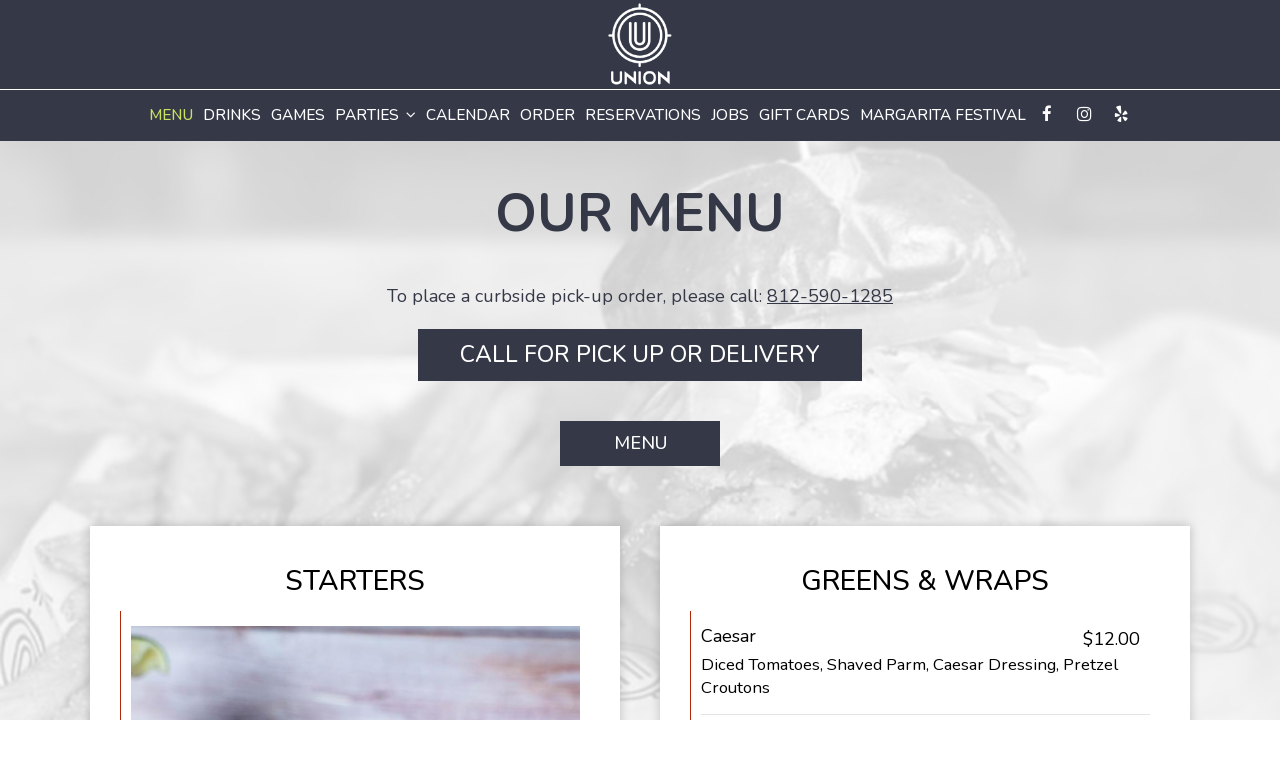

--- FILE ---
content_type: text/html; charset=utf-8
request_url: https://uniongameyard.com/jeffersonville-union-restaurant-and-gameyard-food-menu
body_size: 20377
content:
<!DOCTYPE html>
<html lang="en"><head><meta content="null" property="og:site_name"/><meta content="null" property="og:url"/><meta content="null" property="og:type"/><meta content="null" property="og:description"/><meta content="null" property="og:title"/><!-- wcache 2026-01-16 14:54:42.375046Z --><!--
smart_footer: true,
smart_footer_version: 2,
scripting_active: false
--><meta charset="utf-8"/><meta content="IE=edge" http-equiv="X-UA-Compatible"/><meta content="width=device-width, initial-scale=1" name="viewport"/><meta content="" name="description"/><meta content="" name="author"/><meta content="https://static.spotapps.co/website_images/ab_websites/110824_website/parties_right.jpg" property="og:image"/><meta content="image/png" property="og:image:type"/><title>Union Pub and Social - Food Menu</title><script>document.cookie='resolution='+Math.max(screen.width,screen.height)+("devicePixelRatio" in window ? ","+devicePixelRatio : ",1")+'; path=/';</script><link href="https://static.spotapps.co/website_images/ab_websites/110824_website/favicons/apple-touch-icon.png" rel="apple-touch-icon" sizes="180x180"/><link href="https://static.spotapps.co/website_images/ab_websites/110824_website/favicons/favicon-32x32.png" rel="icon" sizes="32x32" type="image/png"/><link href="https://static.spotapps.co/website_images/ab_websites/110824_website/favicons/favicon-16x16.png" rel="icon" sizes="16x16" type="image/png"/><link href="https://static.spotapps.co/website_images/ab_websites/110824_website/favicons/site.webmanifest" rel="manifest"/><link color="#5bbad5" href="https://static.spotapps.co/website_images/ab_websites/110824_website/favicons/safari-pinned-tab.svg" rel="mask-icon"/><link href="https://static.spotapps.co/website_images/ab_websites/110824_website/favicons/favicon.ico" rel="shortcut icon"/><meta content="#da532c" name="msapplication-TileColor"/><meta content="https://static.spotapps.co/website_images/ab_websites/110824_website/favicons/browserconfig.xml" name="msapplication-config"/><meta content="#ffffff" name="theme-color"/><link href="https://static.spotapps.co/web/uniongameyard--com/lib/bootstrap/css/bootstrap.min.css" rel="stylesheet"/><link href="https://static.spotapps.co/web/uniongameyard--com/lib/custom-scrollbar/jquery.mCustomScrollbar.css" rel="stylesheet"/><link href="https://static.spotapps.co/web/uniongameyard--com/lib/font-awesome-4.7.0/css/font-awesome.min.css" rel="stylesheet"/><link href="https://static.spotapps.co/web/uniongameyard--com/lib/hover_css/css/hover-min.css" rel="stylesheet"/><link href="https://static.spotapps.co/web/uniongameyard--com/lib/owlcarousel/owl.carousel.min.css" rel="stylesheet"/><link href="https://static.spotapps.co/web/uniongameyard--com/lib/owlcarousel/owl.theme.default.min.css" rel="stylesheet"/><link href="https://static.spotapps.co/web-lib/leaflet/leaflet@1.3.1/dist/leaflet.css" rel="stylesheet"/><link href="https://static.spotapps.co/web/uniongameyard--com/css/style.css?version2" rel="stylesheet"/><link href="https://static.spotapps.co/web/uniongameyard--com/css/bottom_navigation_v1.css?v1762951283" rel="stylesheet"/><link href="css/custom.css?v1762951283&domain=uniongameyard.com" rel="stylesheet"/><link href="https://static.spotapps.co/web/uniongameyard--com/lib/icons_font/css/social_icons.css" rel="stylesheet"/><!--[if IE 7]><link rel="stylesheet" href="lib/icons_font/css/social_icons-ie7.css"><![endif]--><!-- Google tag (gtag.js) --><script async="async" src="https://www.googletagmanager.com/gtag/js?id=G-P2S9H0KFEN"></script><script>
    window.dataLayer = window.dataLayer || [];
    function gtag(){dataLayer.push(arguments);}
    
    gtag('js', new Date());
    gtag('config', 'G-P2S9H0KFEN');
   gtag('set', 'linker', {'domains': ['tmt.spotapps.co','spothopperapp.com']});
          gtag('config', 'G-7PP1W1SSHK');
   gtag('config', 'G-VG24VK2VKT');
  </script><!--[if lt IE 9]>
    <script src="//oss.maxcdn.com/libs/html5shiv/3.7.0/html5shiv.js"></script>
    <script src="//oss.maxcdn.com/libs/respond.js/1.4.2/respond.min.js"></script>
    <![endif]--><style>

      .webkit-mobile-body>div:first-child{
          -webkit-overflow-scrolling: touch;
      }

      .food-menu-page:before {
                  background-image: url('https://static.spotapps.co/website_images/ab_websites/110824_website/menu_pg_bg.jpg');
                          -webkit-filter: grayscale(1) opacity(0.2);
          -moz-filter: grayscale(1) opacity(0.2);
          -o-filter: grayscale(1) opacity(0.2);
          -ms-filter: grayscale(1) opacity(0.2);
          filter: grayscale(1) opacity(0.2);
              }

            	@media (max-width: 1023px) {
      		.food-menu-grid .food-item-holder {
      	    text-align: right;
      	  }
      	  .food-menu-grid .food-item-title {
      	    display: block;
      	    text-align: left;
      	  }
      	  .food-menu-grid .food-price {
      	    float: none;
      	  }
      	  .food-menu-grid .food-item-description {
      	    text-align: left;
      	  }
      	}
      
    </style><link href="https://static.spotapps.co/websites/mt/css/general-food-menu-patch.css" rel="stylesheet"/><script src="https://static.spotapps.co/websites/lib/lazysizes/lazysizes.min.js" async=""></script><script> var ga4_tracking_code='G-7PP1W1SSHK';</script><script>
function ga_check(){
  return true;
}
</script><script>
function universal_ga(action, type, category, ev_action, label){
  if(typeof ga === 'function')
  {
    if(!(action && label))
      ga(action, type, category)
    else
      ga(action, type, category, ev_action, label)
  }

  if(typeof gtag === 'function')
  {
    if(!(action && label))
    {
      hash = category
      ev_label = hash["eventLabel"]
      var splits = ev_label.match(/.{1,100}/g) ?? [];
      delete(hash["eventLabel"])

      if(splits.length <= 1)
        hash["eventLabel"] = ev_label
      else
      {
        for (let i = 0; i < splits.length; i++) {
          var key = "eventLabel_"+i
          hash[key] = splits[i]
        }
      }
      console.log(hash)
      gtag("event", hash["eventCategory"], hash);
    }
    else
    {
      var hash = {
        eventCategory: category,
        eventAction: ev_action
      }

      var splits = label.match(/.{1,100}/g) ?? [];
      if(splits.length <= 1)
        hash["eventLabel"] = label
      else
      {
        for (let i = 0; i < splits.length; i++) {
          var key = "eventLabel_"+i
          hash[key] = splits[i]
        }
      }
      gtag("event", hash["eventCategory"], hash);
    }
  }
}
</script><script>    function getPromotionUrlParams(){
      var params_str = sessionStorage.getItem('shUrlParams');
      if (params_str != null){
        return JSON.parse(params_str);
      }else{
        return {};
      }
    }

    function getPromotionSourceDetails(){
        var params_str = localStorage.getItem('promotionSourceDetails');
        if (params_str != null){
          return JSON.parse(params_str);
        }else{
          return {};
        }
    }

    function getLastEmailVisitInDays(){
      var promotionSourceDetails = getPromotionSourceDetails();
      if (!promotionSourceDetails['last_visit_email'] ){
        return null;
      }
      return Math.floor((new Date() - new Date(promotionSourceDetails['last_visit_email'])) / (1000 * 60 * 60 * 24));
    }

    function getLastSocialVisitInDays(){
      var promotionSourceDetails = getPromotionSourceDetails();
      if (!promotionSourceDetails['last_visit_social'] ){
        return null;
      }
      return Math.floor((new Date() - new Date(promotionSourceDetails['last_visit_social'])) / (1000 * 60 * 60 * 24));
    }

    var shUrlParams = getPromotionUrlParams();
    var promotionSourceDetails = getPromotionSourceDetails();

    new URL(document.location).searchParams.forEach(function(value, paramName){

     shUrlParams[paramName] = value;

     if (paramName == 'source' && value =='social' ){
       promotionSourceDetails['last_visit_social'] = new Date();
       localStorage.setItem('promotionSourceDetails', JSON.stringify(promotionSourceDetails));
     }

     if (paramName == 'source' && value =='email' ){
       promotionSourceDetails['last_visit_email'] = new Date();
       localStorage.setItem('promotionSourceDetails', JSON.stringify(promotionSourceDetails));
     }

    });

    sessionStorage.setItem('shUrlParams', JSON.stringify(shUrlParams))
</script></head><body class="drink-menu   "><div class="food-menu-page"><header><style>

  .nav-v7 .navbar-logo .container {
    height: 70px;
  }
  .nav-v7 .navbar-logo .header-logo img {
    max-height: 70px;
  }


.navbar.nav-v6 .navbar-logo .container {
  height: 90px;
  padding-top: 10px;
  padding-bottom: 10px;
}
.navbar.nav-v6.nav-scroll .navbar-logo .container {
  height: 70px;
  padding-top: 0px;
  padding-bottom: 0px;
}
.navbar.nav-v6 .header-logo img {
  max-width: 100%;
}
.navbar.nav-v6.nav-scroll .header-logo img {
  max-width: 80%;
}
.nav-v7 .navbar-logo .header-logo img {
  max-height: 90px;
}
.nav-v7.nav-scroll .navbar-logo .header-logo img {
  max-height: 70px;
}

@media (max-width: 767px) {
  .navbar.nav-v6 .navbar-header {
    padding-top: 10px;
    padding-bottom: 10px;
  }
  .navbar.nav-v6.nav-scroll .navbar-header{
    padding-top: 0px;
    padding-bottom: 0px;
  }
  .navbar.nav-v6 .socialnav {
    margin-top: 10px;
  }
  .navbar.nav-v6.nav-scroll .socialnav {
    margin-top: 0px;
  }
  .navbar.nav-v6 .container{
    padding-top: 0;
    padding-bottom: 0;
  }
  .navbar.nav-v6.nav-scroll .container {
    padding-top: 0;
    padding-bottom: 0;
  }
  .navbar.nav-v6 .header-logo {
    height: 70px;
  }
  .navbar.nav-v6.nav-scroll .header-logo {
    height: 50px;
  }
  .navbar.nav-v6 .header-logo img {
    max-height: 100%;
  }
}


.navbar-regular .navbar-collapse.collapse.in {
  background-color: transparent;
  width: 100%;
}
.navbar.nav-v6 .navbar-tabs {
    background-color: transparent;
    -webkit-box-shadow: 0px 4px 4px 0px rgba(0,0,0,0);
    -moz-box-shadow: 0px 4px 4px 0px rgba(0,0,0,0);
    box-shadow: 0px 4px 4px 0px rgba(0,0,0,0);
}
.navbar.nav-v6.nav-scroll .navbar-tabs {
    background-color: #353847;
    -webkit-box-shadow: 0px 4px 4px 0px rgba(0,0,0,0.4);
    -moz-box-shadow: 0px 4px 4px 0px rgba(0,0,0,0.4);
    box-shadow: 0px 4px 4px 0px rgba(0,0,0,0.4);
}
.drink-menu .navbar.nav-v6 .navbar-tabs {
  background-color: #353847;
  -webkit-box-shadow: 0px 4px 4px 0px rgba(0,0,0,0);
  -moz-box-shadow: 0px 4px 4px 0px rgba(0,0,0,0);
  box-shadow: 0px 4px 4px 0px rgba(0,0,0,0);
}
.drink-menu .navbar.nav-v6.nav-scroll .navbar-tabs {
  background-color: #353847;
  -webkit-box-shadow: 0px 4px 4px 0px rgba(0,0,0,0.4);
  -moz-box-shadow: 0px 4px 4px 0px rgba(0,0,0,0.4);
  box-shadow: 0px 4px 4px 0px rgba(0,0,0,0.4);
}
li.drop-down-link .sub-menu {
  background-color: transparent;
  color: #fff;
      background-color: rgba(0, 0, 0, 0.6);
    color: #fff;
  }
.nav-scroll li.drop-down-link .sub-menu {
  background-color: #353847;
  color: #fff;
}
.drink-menu li.drop-down-link .sub-menu {
  background-color: #353847;
  color: #fff;
}
.drink-menu .nav-scroll li.drop-down-link .sub-menu {
  background-color: #353847;
  color: #fff;
}
li.drop-down-link .sub-menu a,
li.drop-down-link div.drop-down {
  color: #fff;
}
.nav-scroll li.drop-down-link .sub-menu a,
.nav-scroll li.drop-down-link div.drop-down {
  color: #fff;
}
.drink-menu li.drop-down-link .sub-menu a,
.drink-menu li.drop-down-link div.drop-down {
  color: #fff;
}
.drink-menu .nav-scroll li.drop-down-link .sub-menu a,
.drink-menu .nav-scroll li.drop-down-link div.drop-down {
  color: #fff;
}

.navbar.nav-v6 .navbar-logo {
  background-color: transparent;
}
.navbar.nav-v6.nav-scroll .navbar-logo {
  background-color: #353847;
}
.drink-menu .navbar.nav-v6 .navbar-logo {
  background-color: #353847;
}
.drink-menu .navbar.nav-v6.nav-scroll .navbar-logo {
  background-color: #353847;
}

.navbar-regular.nav-v6 .navbar-nav>li>a,
.navbar-regular.nav-v6 .navbar-nav>li>a:hover,
.navbar-regular.nav-v6 .navbar-nav>.active>a,
.navbar-regular.nav-v6 .navbar-nav>.active>a:focus,
.navbar-regular.nav-v6 .navbar-nav>.active>a:hover{
  border: none;
  border-right: 1px solid #fff;
  background-color: transparent;
  color: #C9E263;
}
.navbar-regular.nav-v6 .navbar-nav>li>a {
  color: #fff;
}
.drink-menu .navbar.nav-v6 .navbar-nav>li>a {
  color: #fff;
  border-right: 1px solid #fff;
}
.drink-menu .navbar-regular.nav-v6 .navbar-nav>li>a:hover,
.drink-menu .navbar-regular.nav-v6 .navbar-nav>.active>a,
.drink-menu .navbar-regular.nav-v6 .navbar-nav>.active>a:focus,
.drink-menu .navbar-regular.nav-v6 .navbar-nav>.active>a:hover{
  color: #C9E263;
}

li.drop-down-link .sub-menu a:hover,
.drink-menu li.drop-down-link .sub-menu a:hover,
li.drop-down-link .sub-menu a:focus,
.drink-menu li.drop-down-link .sub-menu a:focus {
  color: #C9E263;
}

.navbar-regular.nav-v7 .navbar-contact .navbar-nav>li>a,
.navbar-regular.nav-v7 .navbar-contact .navbar-nav>li>a:hover,
.navbar-regular.nav-v7 .navbar-contact .navbar-nav>.active>a,
.navbar-regular.nav-v7 .navbar-contact .navbar-nav>.active>a:focus,
.navbar-regular.nav-v7 .navbar-contact .navbar-nav>.active>a:hover{
  color: #C9E263;
}
.navbar-regular.nav-v7 .navbar-contact .navbar-nav>li>a {
  color: #fff;
}
.drink-menu .navbar.nav-v7 .navbar-nav>li>a {
  color: #fff;
}
.drink-menu .navbar-regular.nav-v7 .navbar-contact .navbar-nav>li>a {
  color: #fff;
}
.drink-menu .navbar-regular.nav-v7 .navbar-contact .navbar-nav>li>a:hover,
.drink-menu .navbar-regular.nav-v7 .navbar-contact .navbar-nav>.active>a,
.drink-menu .navbar-regular.nav-v7 .navbar-contact .navbar-nav>.active>a:focus,
.drink-menu .navbar-regular.nav-v7 .navbar-contact .navbar-nav>.active>a:hover{
  color: #C9E263;
}

.navbar-regular.nav-v6 .navbar-toggle .icon-bar {
  background-color: #fff;
}
.drink-menu .navbar-regular.nav-v6 .navbar-toggle .icon-bar {
  background-color: #fff;
}
.navbar-regular.nav-v6 [aria-expanded="true"].navbar-toggle .icon-bar {
  background-color: #C9E263;
}
.drink-menu .navbar-regular.nav-v6 [aria-expanded="true"].navbar-toggle .icon-bar{
  background-color: #C9E263;
}
.navbar-regular.nav-v6.nav-scroll .navbar-nav>li>a,
.navbar-regular.nav-v6.nav-scroll .navbar-nav>li>a:hover,
.navbar-regular.nav-v6.nav-scroll .navbar-nav>.active>a,
.navbar-regular.nav-v6.nav-scroll .navbar-nav>.active>a:focus,
.navbar-regular.nav-v6.nav-scroll .navbar-nav>.active>a:hover{
  border: none;
  border-right: 1px solid #fff;
  color: #C9E263;
}
.navbar-regular.nav-v6.nav-scroll .navbar-nav>li>a {
  color: #fff;
}
.drink-menu .navbar.nav-v6.nav-scroll .navbar-nav>li>a {
  color: #fff;
  border-right: 1px solid #fff;
}
.drink-menu .navbar-regular.nav-v6.nav-scroll .navbar-nav>li>a:hover,
.drink-menu .navbar-regular.nav-v6.nav-scroll .navbar-nav>.active>a,
.drink-menu .navbar-regular.nav-v6.nav-scroll .navbar-nav>.active>a:focus,
.drink-menu .navbar-regular.nav-v6.nav-scroll .navbar-nav>.active>a:hover{
  color: #C9E263;
}

.nav-scroll li.drop-down-link .sub-menu a:hover,
.drink-menu .nav-scroll li.drop-down-link .sub-menu a:hover,
.nav-scroll li.drop-down-link .sub-menu a:focus,
.drink-menu .nav-scroll li.drop-down-link .sub-menu a:focus {
  color: #C9E263;
}

.navbar-regular.nav-v6.nav-scroll .navbar-contact .navbar-nav>li>a,
.navbar-regular.nav-v6.nav-scroll .navbar-contact .navbar-nav>li>a:hover,
.navbar-regular.nav-v6.nav-scroll .navbar-contact .navbar-nav>.active>a,
.navbar-regular.nav-v6.nav-scroll .navbar-contact .navbar-nav>.active>a:focus,
.navbar-regular.nav-v6.nav-scroll .navbar-contact .navbar-nav>.active>a:hover {
  color: #e26735;
}
.navbar-regular.nav-v6.nav-scroll .navbar-contact .navbar-nav>li>a {
  color: #fff;
}
.drink-menu .navbar.nav-v6.nav-scroll .navbar-contact .navbar-nav>li>a {
  color: #fff;
}
.drink-menu .navbar-regular.nav-v6.nav-scroll .navbar-contact .navbar-nav>li>a:hover,
.drink-menu .navbar-regular.nav-v6.nav-scroll .navbar-contact .navbar-nav>.active>a,
.drink-menu .navbar-regular.nav-v6.nav-scroll .navbar-contact .navbar-nav>.active>a:focus,
.drink-menu .navbar-regular.nav-v6.nav-scroll .navbar-contact .navbar-nav>.active>a:hover{
  color: #e26735;
}

.navbar-regular.nav-v6.nav-scroll .navbar-toggle .icon-bar {
  background-color: #fff;
}
.drink-menu .navbar-regular.nav-v6.nav-scroll .navbar-toggle .icon-bar {
  background-color: #fff;
}
.navbar-regular.nav-v6.nav-scroll [aria-expanded="true"].navbar-toggle .icon-bar {
  background-color: #C9E263;
}
.drink-menu .navbar-regular.nav-v6.nav-scroll [aria-expanded="true"].navbar-toggle .icon-bar{
  background-color: #C9E263;
}
.navbar.nav-v6 .header-logo-text{
  color: #fff;
}
.navbar.nav-v6.nav-scroll .header-logo-text{
  color: #fff;
}
.navbar.nav-v6 .social-icon{
  color: #fff;
}
.navbar.nav-v6.nav-scroll .social-icon{
  color: #fff;
}
.navbar.nav-v6 .social-square .contact-icon:hover {
  color: #fff;
  background-color: #C9E263;
}
.navbar.nav-v6.nav-scroll .social-square .contact-icon:hover {
  color: #fff;
  background-color: #C9E263;
}

.drink-menu .navbar.nav-v6 .header-logo-text{
  color: #fff;
}
.drink-menu .navbar.nav-v6.nav-scroll .header-logo-text{
  color: #fff;
}
.drink-menu .navbar.nav-v6 .social-icon{
  color: #fff;
}
.drink-menu  .navbar.nav-v6.nav-scroll .social-icon{
  color: #fff;
}
.drink-menu .navbar.nav-v6 .social-square .contact-icon:hover {
  color: #fff;
}
.drink-menu .navbar.nav-v6.nav-scroll .social-square .contact-icon:hover {
  color: #fff;
}
.navbar.nav-v6 .navbar-logo .container {
  border-bottom: 1px solid #fff;
}
.navbar.nav-v6.nav-scroll .navbar-logo .container {
  border-bottom: 1px solid #fff;
}
.drink-menu .navbar.nav-v6 .navbar-logo .container {
  border-bottom: 1px solid #fff;
}
.drink-menu .navbar.nav-v6.nav-scroll .navbar-logo .container {
  border-bottom: 1px solid #fff;
}
@media (max-width: 767px) {
  .navbar.nav-v6 {
      background-color: transparent;
      -webkit-box-shadow: 0px 4px 4px 0px rgba(0,0,0,0);
      -moz-box-shadow: 0px 4px 4px 0px rgba(0,0,0,0);
      box-shadow: 0px 4px 4px 0px rgba(0,0,0,0);
  }
  .navbar.nav-v6.nav-scroll {
      background-color: #353847;
      -webkit-box-shadow: 0px 4px 4px 0px rgba(0,0,0,0.4);
      -moz-box-shadow: 0px 4px 4px 0px rgba(0,0,0,0.4);
      box-shadow: 0px 4px 4px 0px rgba(0,0,0,0.4);
  }
  .drink-menu .navbar.nav-v6 {
    background-color: #353847;
    -webkit-box-shadow: 0px 4px 4px 0px rgba(0,0,0,0);
    -moz-box-shadow: 0px 4px 4px 0px rgba(0,0,0,0);
    box-shadow: 0px 4px 4px 0px rgba(0,0,0,0);
  }
  .drink-menu .navbar.nav-v6.nav-scroll {
    background-color: #353847;
    -webkit-box-shadow: 0px 4px 4px 0px rgba(0,0,0,0.4);
    -moz-box-shadow: 0px 4px 4px 0px rgba(0,0,0,0.4);
    box-shadow: 0px 4px 4px 0px rgba(0,0,0,0.4);
  }
  .navbar.nav-v6 .container,
  .navbar.nav-v6.nav-scroll .container,
  .drink-menu .navbar.nav-v6 .container,
  .drink-menu .navbar.nav-v6.nav-scroll .container {
    border-bottom: none;
  }
  .navbar.nav-v6 .navbar-header {
    border-bottom: 2px solid #fff;
  }
  .navbar.nav-v6.nav-scroll .navbar-header {
    border-bottom: 2px solid #fff;
  }
  .drink-menu .navbar.nav-v6 .navbar-header {
    border-bottom: 2px solid #fff;
  }
  .drink-menu .navbar.nav-v6.nav-scroll .navbar-header {
    border-bottom: 2px solid #fff;
  }
  li.drop-down-link .sub-menu,
  .drink-menu li.drop-down-link .sub-menu {
    background-color: transparent;
  }
  .nav-scroll li.drop-down-link .sub-menu,
  .drink-menu .nav-scroll li.drop-down-link .sub-menu {
    background-color: transparent;
  }
      .navbar-regular.nav-v6 .navbar-nav>li>a {
      background-color: rgba(0, 0, 0, 0.6);
    }
    .navbar-regular.nav-v6.nav-scroll .navbar-nav>li>a {
      background-color: transparent;
    }

    li.drop-down-link .sub-menu,
    .navbar-regular.nav-v6 li.drop-down-link div.drop-down,
    .drink-menu li.drop-down-link .sub-menu {
      background-color: rgba(0, 0, 0, 0.6);
    }
    .nav-scroll li.drop-down-link .sub-menu,
    .navbar-regular.nav-v6.nav-scroll li.drop-down-link div.drop-down,
    .drink-menu .nav-scroll li.drop-down-link .sub-menu {
      background-color: transparent;
    }
    .navbar-regular.nav-v6 .navbar-nav>li>a:hover,
  .navbar-regular.nav-v6 .navbar-nav>.active>a,
  .navbar-regular.nav-v6 .navbar-nav>.active>a:focus,
  .navbar-regular.nav-v6 .navbar-nav>.active>a:hover{
    background-color: #C9E263;
    color: #fff;
  }
  .navbar-regular.nav-v6.nav-scroll .navbar-nav>li>a:hover,
  .navbar-regular.nav-v6.nav-scroll .navbar-nav>.active>a,
  .navbar-regular.nav-v6.nav-scroll .navbar-nav>.active>a:focus,
  .navbar-regular.nav-v6.nav-scroll .navbar-nav>.active>a:hover{
    background-color: #C9E263;
    color: #fff;
  }
  .drink-menu .navbar-regular.nav-v6 .navbar-nav>li>a:hover,
  .drink-menu .navbar-regular.nav-v6 .navbar-nav>.active>a,
  .drink-menu .navbar-regular.nav-v6 .navbar-nav>.active>a:focus,
  .drink-menu .navbar-regular.nav-v6 .navbar-nav>.active>a:hover{
    color: #fff;
  }
  .drink-menu .navbar-regular.nav-v6.nav-scroll .navbar-nav>li>a:hover,
  .drink-menu .navbar-regular.nav-v6.nav-scroll .navbar-nav>.active>a,
  .drink-menu .navbar-regular.nav-v6.nav-scroll .navbar-nav>.active>a:focus,
  .drink-menu .navbar-regular.nav-v6.nav-scroll .navbar-nav>.active>a:hover{
    color: #fff;
  }

  .navbar-regular.nav-v6 li.drop-down-link.active .drop-down .fa.fa-angle-up {
    color: #C9E263;
  }
  .navbar-regular.nav-v6.nav-scroll li.drop-down-link.active .drop-down .fa.fa-angle-up {
    color: #C9E263;
  }
}
</style><!-- nav --><nav class="navbar nav-v4 nav-v6 nav-v7 navbar-regular navbar-fixed-top" id="navbar" role="navigation"><div class="visuallyhidden" id="skip"><a href="#content">Skip to Main Content</a></div><div class="desktop-navigation logo-center"><div class="navbar-logo"><div class="container"><a class="header-logo logo-top" href="/#"><img alt="Union Pub and Social logo top" class="img-responsive logo-top" src="https://static.spotapps.co/website_images/ab_websites/110824_website/logo.png"/></a><a class="header-logo logo-scroll" href="/"><img alt="Union Pub and Social logo scroll" class="img-responsive logo-scroll" src="https://static.spotapps.co/website_images/ab_websites/110824_website/logo.png"/></a><div class="navbar-contact"><ul class="nav navbar-nav navbar-right"><li class="nav-phone"><a href="tel:+18125901285"><i aria-hidden="true" class="fa fa-phone"></i>(812)-590-1285</a></li><li class="nav-email"><a href="mailto:levi@thesohocompany.com"><i aria-hidden="true" class="fa fa-envelope-o"></i>levi@thesohocompany.com</a></li><li class="nav-address"><a href="/#map-v3-container"><i aria-hidden="true" class="fa fa-map-marker"></i>
                                        115 West Chestnut Street                                                          , Jeffersonville                                  </a></li></ul></div></div></div><div class="navbar-tabs"><div class="container"><div class="navbar-content"><ul class="nav navbar-nav"><li class="active nav-menu-page"><a class="" href="/jeffersonville-union-pub-and-social-food-menu" id="/Jeffersonville-Union-Pub-and-Social-food-menu_link" target="_self">
                              Menu
                              
                          </a></li><li class=" "><a class="" href="/jeffersonville-union-pub-and-social-drink-menu" id="/Jeffersonville-Union-Pub-and-Social-drink-menu_link" target="_self">
                              Drinks
                              
                          </a></li><li class=" "><a class="" href="/jeffersonville-union-pub-and-social-games" id="/Jeffersonville-Union-Pub-and-Social-games_link" target="_self">
                              Games
                              
                          </a></li><li class=" drop-down-link"><a class="drop-down" href="#" id="#_link" target="">
                              Parties
                                                              <i aria-hidden="true" class="fa fa-angle-down"></i><i aria-hidden="true" class="fa fa-angle-up"></i></a><div class="sub-menu"><a class="sub-menu-link" href="https://tmt.spotapps.co/private-parties?spot_id=110824&callback_url=http://uniongameyard.com/jeffersonville-union-pub-and-social-food-menu" target="_self">
                                 Book a party                                 </a><a class="sub-menu-link" href="/jeffersonville-union-pub-and-social-private-room" target="_self">
                                 Private room                                 </a></div></li><li class=" "><a class="" href="/jeffersonville-union-pub-and-social-calendar" id="/Jeffersonville-Union-Pub-and-Social-calendar_link" target="_self">
                              Calendar
                              
                          </a></li><li class=" nav-order-link"><a class="link-order-sh" href="https://www.toasttab.com/union-restaurant-and-gameyard-115-w-chestnut/v3#" id="https://www.toasttab.com/union-restaurant-and-gameyard-115-w-chestnut/v3#_link" target="_self">
                              Order
                              
                          </a></li><li class=" "><a class="" href="https://tables.toasttab.com/restaurants/00ee0107-8f96-403d-9174-6b7ae853247a/findTime" id="https://tables.toasttab.com/restaurants/00ee0107-8f96-403d-9174-6b7ae853247a/findTime_link" target="_blank">
                              Reservations
                              
                          </a></li><li class=" nav-jobs-link"><a class="link-jobs-sh" href="https://tmt.spotapps.co/job-listings?spot_id=110824&callback_url=http://uniongameyard.com/jeffersonville-union-pub-and-social-food-menu#" id="https://tmt.spotapps.co/job-listings?spot_id=110824&callback_url=http://uniongameyard.com/jeffersonville-union-pub-and-social-food-menu#_link" target="_self">
                              Jobs
                              
                          </a></li><li class=" gift-cards-nav"><a class="gift-cards-link" href="https://www.toasttab.com/union-restaurant-and-gameyard-115-w-chestnut/giftcards" id="gift-cards-link_link" target="_blank">
                              Gift Cards
                              
                          </a></li><li class=" "><a class="" href="/jeffersonville-union-pub-and-social-margarita-festival" id="/Jeffersonville-Union-Pub-and-Social-margarita-festival_link" target="_self">
                              Margarita Festival
                              
                          </a></li></ul><ul class="socialnav"><li class="social-links social-icons-holder social-square"><a class="pull-left contact-icon" href="https://www.facebook.com/112638183515825" target="_blank"><i class="social-icon fa fa-facebook"></i><span>Facebook page</span></a><a class="pull-left contact-icon" href="https://www.instagram.com/union_restaurant_gameyard" target="_blank"><i class="social-icon fa fa-instagram"></i><span>Instagram page</span></a><a class="pull-left contact-icon" href="https://www.yelp.com/biz/union-restaurant-and-gameyard-jeffersonville-4" target="_blank"><i aria-hidden="true" class="social-icon fa fa-yelp"></i><span>Yelp page</span></a></li></ul></div></div></div></div><div class="mobile-navigation"><div class="container"><div class="navbar-header"><button class="navbar-toggle" data-target="#navbar-collapse-1" data-toggle="collapse" type="button"><span class="sr-only">Toggle navigation</span><span class="icon-bar"></span><span class="icon-bar"></span><span class="icon-bar"></span></button></div><a class="header-logo logo-top" href="/#"><img alt="Union Pub and Social logo top" class="img-responsive logo-top" src="https://static.spotapps.co/website_images/ab_websites/110824_website/logo.png"/></a><a class="header-logo logo-scroll" href="/"><img alt="Union Pub and Social logo scroll" class="img-responsive logo-scroll" src="https://static.spotapps.co/website_images/ab_websites/110824_website/logo.png"/></a><ul class="socialnav"><li class="social-links social-icons-holder social-square"><a class="pull-left contact-icon" href="https://www.facebook.com/112638183515825" target="_blank"><i class="social-icon fa fa-facebook"></i><span>Facebook page</span></a><a class="pull-left contact-icon" href="https://www.instagram.com/union_restaurant_gameyard" target="_blank"><i class="social-icon fa fa-instagram"></i><span>Instagram page</span></a><a class="pull-left contact-icon" href="https://www.yelp.com/biz/union-restaurant-and-gameyard-jeffersonville-4" target="_blank"><i aria-hidden="true" class="social-icon fa fa-yelp"></i><span>Yelp page</span></a></li></ul><div class="collapse navbar-collapse" id="navbar-collapse-1"><ul class="nav navbar-nav navbar-right"><li class="active nav-menu-page"><a class="" href="/jeffersonville-union-pub-and-social-food-menu" id="mobile_/Jeffersonville-Union-Pub-and-Social-food-menu_link" target="_self">
                      Menu
                      
                  </a></li><li class=" "><a class="" href="/jeffersonville-union-pub-and-social-drink-menu" id="mobile_/Jeffersonville-Union-Pub-and-Social-drink-menu_link" target="_self">
                      Drinks
                      
                  </a></li><li class=" "><a class="" href="/jeffersonville-union-pub-and-social-games" id="mobile_/Jeffersonville-Union-Pub-and-Social-games_link" target="_self">
                      Games
                      
                  </a></li><li class=" drop-down-link"><div class="drop-down" id="3_drop">
                  Parties
                                          <i aria-hidden="true" class="fa fa-angle-down"></i><i aria-hidden="true" class="fa fa-angle-up"></i></div><div class="sub-menu"><a class="sub-menu-link" href="https://tmt.spotapps.co/private-parties?spot_id=110824&callback_url=http://uniongameyard.com/jeffersonville-union-pub-and-social-food-menu" target="_self">
                      Book a party                      </a><a class="sub-menu-link" href="/jeffersonville-union-pub-and-social-private-room" target="_self">
                      Private room                      </a></div></li><li class=" "><a class="" href="/jeffersonville-union-pub-and-social-calendar" id="mobile_/Jeffersonville-Union-Pub-and-Social-calendar_link" target="_self">
                      Calendar
                      
                  </a></li><li class=" nav-order-link"><a class="link-order-sh" href="https://www.toasttab.com/union-restaurant-and-gameyard-115-w-chestnut/v3#" id="mobile_https://www.toasttab.com/union-restaurant-and-gameyard-115-w-chestnut/v3#_link" target="_self">
                      Order
                      
                  </a></li><li class=" "><a class="" href="https://tables.toasttab.com/restaurants/00ee0107-8f96-403d-9174-6b7ae853247a/findTime" id="mobile_https://tables.toasttab.com/restaurants/00ee0107-8f96-403d-9174-6b7ae853247a/findTime_link" target="_blank">
                      Reservations
                      
                  </a></li><li class=" nav-jobs-link"><a class="link-jobs-sh" href="https://tmt.spotapps.co/job-listings?spot_id=110824&callback_url=http://uniongameyard.com/jeffersonville-union-pub-and-social-food-menu#" id="mobile_https://tmt.spotapps.co/job-listings?spot_id=110824&callback_url=http://uniongameyard.com/jeffersonville-union-pub-and-social-food-menu#_link" target="_self">
                      Jobs
                      
                  </a></li><li class=" gift-cards-nav"><a class="gift-cards-link" href="https://www.toasttab.com/union-restaurant-and-gameyard-115-w-chestnut/giftcards" id="mobile_gift-cards-link_link" target="_blank">
                      Gift Cards
                      
                  </a></li><li class=" "><a class="" href="/jeffersonville-union-pub-and-social-margarita-festival" id="mobile_/Jeffersonville-Union-Pub-and-Social-margarita-festival_link" target="_self">
                      Margarita Festival
                      
                  </a></li></ul></div></div></div></nav></header><main id="content" role="main"><article><div class="food-menu-v2-wrapper section-wrapper menu-item-photos" id="food"><h1 class="section-header">Our Menu</h1><div class="food-menu-nav"><a class="food-menu-nav-item menu_116972_link custom-temp-btn hvr-fade" href="116972" id="Menu"><span>Menu</span></a></div><div class="container"><div class="food-menu-holder"><div class="menu_116972 food-menu-grid" style="display:none"><div class="food-menu-grid-sizer"></div><div class="food-menu-grid-item "><section><div class="food-menu-grid-item-content"><h2>Starters</h2><div class="food-menu-content"><div class="food-item-holder" id="menu_item_1450484"><!-- START the SH menu item photo --><div class="food-item-photo-holder"><img alt="Gameday Nachos photo" class="img-responsive lazyload" data-sizes="auto" data-src="//static.spotapps.co/spots/7e/e943e0f91c472182899c33edb34af9/full" data-srcset="//static.spotapps.co/spots/7e/e943e0f91c472182899c33edb34af9/small 200w, //static.spotapps.co/spots/7e/e943e0f91c472182899c33edb34af9/medium 400w, //static.spotapps.co/spots/7e/e943e0f91c472182899c33edb34af9/full 800w" id="item_image_1450484" src="https://static.spotapps.co/web/placeholder.png"/></div><!-- END the SH menu item photo --><div class="food-item-title"><h3>Gameday Nachos</h3></div><div class="food-price">$20.00</div><div class="food-item-description">Choice of Pulled Pork, Chicken, or Brisket, Beer Cheese, Chipotle Crema, Lime Crema, Pickled Jalapenos, Pico</div></div><div class="food-item-holder" id="menu_item_2701110"><!-- START the SH menu item photo --><!-- END the SH menu item photo --><div class="food-item-title"><h3>Badger Bites</h3></div><div class="food-price">$12.00</div><div class="food-item-description">Cheese Curds, Bacon Jam, Ranch</div></div><div class="food-item-holder" id="menu_item_1450475"><!-- START the SH menu item photo --><div class="food-item-photo-holder"><img alt="Pretzel Bites photo" class="img-responsive lazyload" data-sizes="auto" data-src="//static.spotapps.co/spots/6f/2db27d09c344389ea83aeed8b4baed/full" data-srcset="//static.spotapps.co/spots/6f/2db27d09c344389ea83aeed8b4baed/small 200w, //static.spotapps.co/spots/6f/2db27d09c344389ea83aeed8b4baed/medium 400w, //static.spotapps.co/spots/6f/2db27d09c344389ea83aeed8b4baed/full 800w" id="item_image_1450475" src="https://static.spotapps.co/web/placeholder.png"/></div><!-- END the SH menu item photo --><div class="food-item-title"><h3>Pretzel Bites</h3></div><div class="food-price">$12.00</div><div class="food-item-description">Served with Beer Cheese</div></div><div class="food-item-holder" id="menu_item_5537772"><!-- START the SH menu item photo --><!-- END the SH menu item photo --><div class="food-item-title"><h3>Buffalo Fries</h3></div><div class="food-price">$15.00</div><div class="food-item-description">Ranch Fries, Buffalo Sauce, Bleu Cheese, Pickled Red Onion | Add Smoked Chicken +$3.00</div></div><div class="food-item-holder" id="menu_item_5537775"><!-- START the SH menu item photo --><!-- END the SH menu item photo --><div class="food-item-title"><h3>Van Damme</h3></div><div class="food-price">$13.00</div><div class="food-item-description">Brussels, Pork Belly, Hot Honey, Cotija</div></div></div></div></section></div><!-- end of food menu grod item --><div class="food-menu-grid-item "><section><div class="food-menu-grid-item-content"><h2>Greens &amp; Wraps</h2><div class="food-menu-content"><div class="food-item-holder" id="menu_item_1450586"><!-- START the SH menu item photo --><!-- END the SH menu item photo --><div class="food-item-title"><h3>Caesar</h3></div><div class="food-price">$12.00</div><div class="food-item-description">Diced Tomatoes, Shaved Parm, Caesar Dressing, Pretzel Croutons</div></div><div class="food-item-holder" id="menu_item_3320899"><!-- START the SH menu item photo --><!-- END the SH menu item photo --><div class="food-item-title"><h3>Sun Baked Caprese</h3></div><div class="food-price">$15.00</div><div class="food-item-description">Sun-Dried Tomatoes, Smoked Mozzarella, Basil-Balsamic Vinaigrette, Pretzel Croutons</div></div><div class="food-item-holder" id="menu_item_4325716"><!-- START the SH menu item photo --><!-- END the SH menu item photo --><div class="food-item-title"><h3>Buffalo Chicken</h3></div><div class="food-price">$16.00</div><div class="food-item-description">Crispy Chicken, Tomatoes, Red Onion, Cheddar, Ranch, Bleu Cheese Crumbles</div></div></div></div></section></div><!-- end of food menu grod item --><div class="food-menu-grid-item "><section><div class="food-menu-grid-item-content"><h2>Sandwiches</h2><div class="food-menu-description"><p>All Sandwiches served on Potato Bun | Add Pretzel Bun for +$1.00</p></div><div class="food-menu-content"><div class="food-item-holder" id="menu_item_4325752"><!-- START the SH menu item photo --><!-- END the SH menu item photo --><div class="food-item-title"><h3>Pretty Bird</h3></div><div class="food-price">$17.00</div><div class="food-item-description">Crispy Chicken, Hot Honey, Red Cabbage, Pickles, Ranch</div></div><div class="food-item-holder" id="menu_item_2701526"><!-- START the SH menu item photo --><!-- END the SH menu item photo --><div class="food-item-title"><h3>Cali&apos; Dreamin&apos;</h3></div><div class="food-price">$17.00</div><div class="food-item-description">Smash Burger, Sunny Egg, Bacon, Smoked Gouda, Avocado, Greens, Tomato, Pickled Red Onion, Garlic Aioli</div></div><div class="food-item-holder" id="menu_item_4325754"><!-- START the SH menu item photo --><div class="food-item-photo-holder"><img alt="Union Chicken photo" class="img-responsive lazyload" data-sizes="auto" data-src="//static.spotapps.co/spots/c0/b87fe64dae4221a80cdb28cea68a21/full" data-srcset="//static.spotapps.co/spots/c0/b87fe64dae4221a80cdb28cea68a21/small 200w, //static.spotapps.co/spots/c0/b87fe64dae4221a80cdb28cea68a21/medium 400w, //static.spotapps.co/spots/c0/b87fe64dae4221a80cdb28cea68a21/full 800w" id="item_image_4325754" src="https://static.spotapps.co/web/placeholder.png"/></div><!-- END the SH menu item photo --><div class="food-item-title"><h3>Union Chicken</h3></div><div class="food-price">$15.00</div><div class="food-item-description">Fried or Grilled Chicken, Greens, Tomato, Pickles, Garlic Aioli, Potato Bun</div></div><div class="food-item-holder" id="menu_item_1450574"><!-- START the SH menu item photo --><div class="food-item-photo-holder"><img alt="OG Burger photo" class="img-responsive lazyload" data-sizes="auto" data-src="//static.spotapps.co/spots/57/9dc65c100548a4b9bb9953a5fd0263/full" data-srcset="//static.spotapps.co/spots/57/9dc65c100548a4b9bb9953a5fd0263/small 200w, //static.spotapps.co/spots/57/9dc65c100548a4b9bb9953a5fd0263/medium 400w, //static.spotapps.co/spots/57/9dc65c100548a4b9bb9953a5fd0263/full 800w" id="item_image_1450574" src="https://static.spotapps.co/web/placeholder.png"/></div><!-- END the SH menu item photo --><div class="food-item-title"><h3>OG Burger</h3></div><div class="food-price">$15.00</div><div class="food-item-description">Smash Burger, American, Greens, Tomato, Red Onion, Pickles, Garlic Aioli</div></div><div class="food-item-holder" id="menu_item_4325756"><!-- START the SH menu item photo --><!-- END the SH menu item photo --><div class="food-item-title"><h3>Chopped Brisket</h3></div><div class="food-price">$17.00</div><div class="food-item-description">Smoked Brisket, Smoked Cheddar, Garlic Aioli, Tobacco Onions, Sweet BBQ</div></div><div class="food-item-holder" id="menu_item_4325758"><!-- START the SH menu item photo --><!-- END the SH menu item photo --><div class="food-item-title"><h3>Three Little Pigs</h3></div><div class="food-price">$17.00</div><div class="food-item-description">Smoked Pork, Pork Belly, Bacon, Slaw, Pickles, Onion, Carolina Gold BBQ</div></div></div></div></section></div><!-- end of food menu grod item --><div class="food-menu-grid-item "><section><div class="food-menu-grid-item-content"><h2>Entrees</h2><div class="food-menu-content"><div class="food-item-holder" id="menu_item_2701580"><!-- START the SH menu item photo --><!-- END the SH menu item photo --><div class="food-item-title"><h3>Steak Frites</h3></div><div class="food-price">$29.00</div><div class="food-item-description">10oz Steak, Parmesan Garlic Fries, Cowboy Butter</div></div><div class="food-item-holder" id="menu_item_1680845"><!-- START the SH menu item photo --><!-- END the SH menu item photo --><div class="food-item-title"><h3>Blackened Shrimp Tacos</h3></div><div class="food-price">$20.00</div><div class="food-item-description">Blackened Shrimp, Red Cabbage, Avocado, Lime Crema, Chipotle Crema</div></div><div class="food-item-holder" id="menu_item_1680846"><!-- START the SH menu item photo --><!-- END the SH menu item photo --><div class="food-item-title"><h3>Fish N Chips</h3></div><div class="food-price">$21.00</div><div class="food-item-description">Beer Battered Fish, Hushpuppies, Fries, Tartar, Lemon</div></div><div class="food-item-holder" id="menu_item_5538187"><!-- START the SH menu item photo --><!-- END the SH menu item photo --><div class="food-item-title"><h3>Tenders Basket</h3></div><div class="food-price">$18.00</div><div class="food-item-description">Hand-Breaded Chicken Tenders, Fries, Texas Toast, Choice of Sauce</div></div></div></div></section></div><!-- end of food menu grod item --><div class="food-menu-grid-item "><section><div class="food-menu-grid-item-content"><h2>Sauces</h2><div class="food-menu-content"><div class="food-item-holder" id="menu_item_3321148"><!-- START the SH menu item photo --><!-- END the SH menu item photo --><div class="food-item-title"><h3>House Ranch</h3></div><div class="food-item-description"></div></div><div class="food-item-holder" id="menu_item_4325670"><!-- START the SH menu item photo --><!-- END the SH menu item photo --><div class="food-item-title"><h3>Hot Honey</h3></div><div class="food-item-description"></div></div><div class="food-item-holder" id="menu_item_2701604"><!-- START the SH menu item photo --><!-- END the SH menu item photo --><div class="food-item-title"><h3>Sweet BBQ</h3></div><div class="food-item-description"></div></div><div class="food-item-holder" id="menu_item_2701624"><!-- START the SH menu item photo --><!-- END the SH menu item photo --><div class="food-item-title"><h3>Chipotle Crema</h3></div><div class="food-item-description"></div></div><div class="food-item-holder" id="menu_item_2701605"><!-- START the SH menu item photo --><!-- END the SH menu item photo --><div class="food-item-title"><h3>Carolina Gold</h3></div><div class="food-item-description"></div></div><div class="food-item-holder" id="menu_item_2701626"><!-- START the SH menu item photo --><!-- END the SH menu item photo --><div class="food-item-title"><h3>Lime Crema</h3></div><div class="food-item-description"></div></div><div class="food-item-holder" id="menu_item_2701616"><!-- START the SH menu item photo --><!-- END the SH menu item photo --><div class="food-item-title"><h3>Garlic Aioli</h3></div><div class="food-item-description"></div></div><div class="food-item-holder" id="menu_item_3321150"><!-- START the SH menu item photo --><!-- END the SH menu item photo --><div class="food-item-title"><h3>Honey Mustard</h3></div><div class="food-item-description"></div></div></div></div></section></div><!-- end of food menu grod item --><div class="food-menu-grid-item "><section><div class="food-menu-grid-item-content"><h2>Sides</h2><div class="food-menu-content"><div class="food-item-holder" id="menu_item_4325744"><!-- START the SH menu item photo --><!-- END the SH menu item photo --><div class="food-item-title"><h3>Sweet Potato Fries</h3></div><div class="food-price">$4.00</div><div class="food-item-description"></div></div><div class="food-item-holder" id="menu_item_4325745"><!-- START the SH menu item photo --><!-- END the SH menu item photo --><div class="food-item-title"><h3>Seasoned Fries</h3></div><div class="food-price">$4.00</div><div class="food-item-description"></div></div><div class="food-item-holder" id="menu_item_4325748"><!-- START the SH menu item photo --><!-- END the SH menu item photo --><div class="food-item-title"><h3>Side Salad</h3></div><div class="food-price">$5.00</div><div class="food-item-description"></div></div><div class="food-item-holder" id="menu_item_5537930"><!-- START the SH menu item photo --><!-- END the SH menu item photo --><div class="food-item-title"><h3>Fruit Cup</h3></div><div class="food-price">$3.00</div><div class="food-item-description"></div></div><div class="food-item-holder" id="menu_item_5537951"><!-- START the SH menu item photo --><!-- END the SH menu item photo --><div class="food-item-title"><h3>Brussel Sprouts</h3></div><div class="food-price">$6.00</div><div class="food-item-description"></div></div><div class="food-item-holder" id="menu_item_5537969"><!-- START the SH menu item photo --><!-- END the SH menu item photo --><div class="food-item-title"><h3>Fried Potatoes</h3></div><div class="food-price">$5.00</div><div class="food-item-description"></div></div></div></div></section></div><!-- end of food menu grod item --></div><!-- end of food menu --></div></div></div></article></main></div><style type="text/css">
    .navbar-fixed-bottom.nav-v1 {
        bottom: -100px;
    }
    .navbar-fixed-bottom.nav-v1 .nav.navbar-nav.navbar-right {
        background-color: #353847;
    }
    .navbar-fixed-bottom.nav-v1 .bottom-svg-border path,
    .navbar-fixed-bottom.nav-v1 .bottom-svg-border polygon {
      fill: #000;
    }
    .navbar-fixed-bottom.nav-v1 .bottom-list-item a {
        color: #fff;
    }
    .navbar-fixed-bottom.nav-v1 .bottom-list-item a:hover,
    .navbar-fixed-bottom.nav-v1 .bottom-list-item a:focus {
        color: #C9E263;
    }
</style><nav aria-label="mobile footer" class="navbar-fixed-bottom nav-v1" id="bottom-navbar"><div><ul class="nav navbar-nav navbar-right"><li class="bottom-list-item "><a class="bottom-link " href="https://www.toasttab.com/union-restaurant-and-gameyard-115-w-chestnut/v3" id="bottom_link_4" target="_self">
                        Order                    </a></li><li class="bottom-list-item "><a class="bottom-link " href="https://tables.toasttab.com/restaurants/00ee0107-8f96-403d-9174-6b7ae853247a/reserve?partySize=2&dateTime=2025-11-05T11:30:00.000-05:00" id="bottom_link_3" target="_self">
                        Reserve                    </a></li><li class="bottom-list-item "><a class="bottom-link " href="https://tmt.spotapps.co/private-parties?spot_id=110824&callback_url=http://uniongameyard.com/jeffersonville-union-pub-and-social-food-menu" id="bottom_link_5" target="_self">
                        Parties                    </a></li><li class="bottom-list-item "><a class="bottom-link " href="https://tmt.spotapps.co/job-listings?spot_id=110824&callback_url=http://uniongameyard.com/jeffersonville-union-pub-and-social-food-menu" id="bottom_link_7" target="_self">
                        Jobs                    </a></li></ul></div></nav><script src="https://static.spotapps.co/web/uniongameyard--com/lib/jquery/jquery.min.js" type="text/javascript"></script><script src="https://static.spotapps.co/web/uniongameyard--com/lib/bootstrap/js/bootstrap.min.js"></script><script src="https://static.spotapps.co/web/uniongameyard--com/lib/masonry/masonry.pkgd.min.js"></script><!-- Script which will insert Shopping cart component (like MT does) --><!-- <script id="test_shopping_cart_script" src="https://static.spotapps.co/websites/mt/food-menu-plugins-v6.3.test.js"></script> --><script>
    
	$("#bottom_link_4").on("click", function(){
		if (ga_check())
			universal_ga('send', 'event', 'Button', 'Click', 'Order Online');
	});
	$("#bottom_link_3").on("click", function(){
		if (ga_check())
			universal_ga('send', 'event', 'Button', 'Click', 'Reserve');
	});
	$("#bottom_link_5").on("click", function(){
		if (ga_check())
			universal_ga('send', 'event', 'Button', 'Click', 'Private Party');
	});
	$("#bottom_link_7").on("click", function(){
		if (ga_check())
			universal_ga('send', 'event', 'Button', 'Click', 'Jobs');
	});
  $('.header-logo, .nav-v2-home-btn').click(function(event) {
    if ( window.location.pathname == '/' || window.location.pathname == '/index.php') {
      event.preventDefault();
      var windowScrollTop = $(window).scrollTop();
      if(windowScrollTop > 150) {
        $('html, body').animate({scrollTop: 0}, 750);
      }
    }
  });

$(".banner-section a.banner-pin").click(function(e) {
    // target element id
    var id = $(this).attr('href');

    // target element
    var section = $(id);
    if (section.length === 0) {
        return;
    }

    // prevent standard hash navigation (avoid blinking in IE)
    e.preventDefault();

    // top position relative to the document
    var pos = section.offset().top - 100 + 10;

    // animated top scrolling
    $('body, html').animate({scrollTop: pos}, 750);
});

$(document).on('scroll', function (e) {
    if($(document).scrollTop() > 0) {
      $('.navbar.nav-v7').addClass('nav-scroll');
    }else {
      $('.navbar.nav-v7').removeClass('nav-scroll');
    }
});

$(function() {
  setDropDownMenuWidth();

  function setDropDownMenuWidth() {
    var tabs_list = $('.navbar-tabs .navbar-nav');

    $(tabs_list).find('li.drop-down-link').each(function() {
      var sub_menu_width = $(this).outerWidth(true);
      if (sub_menu_width < 100) {
        sub_menu_width = 100;
      }
      $(this).find('.sub-menu').css('width', sub_menu_width+'px');
    });
  }

  $( window ).resize(function() {
    setDropDownMenuWidth();
  });

});



$( '.drop-down-link .drop-down' ).click(function(event) {
  event.preventDefault();
  event.stopPropagation();

  var drop_down = $(this).closest('.drop-down-link');
  var sub_menu = $(this).closest('.drop-down-link').find( '.sub-menu' );

  if ( $(sub_menu).is( ':hidden' ) ) {
    $(sub_menu).slideDown();
    $(drop_down).addClass('active');
  } else {
    $(sub_menu).slideUp();
    $(drop_down).removeClass('active');
  }
});

$(".nav-v7 .navbar-contact .nav-address a").click(function(e) {

  if ( window.location.pathname == '/' || window.location.pathname == '/index.php') {
    // target element id
    var id = $(this).attr('href').substr(1);

    // target element
    var section = $(id);
    if (section.length === 0) {
        return;
    }

    // prevent standard hash navigation (avoid blinking in IE)
    e.preventDefault();

    // top position relative to the document
    var pos = section.offset().top - 100 + 10;

    // animated top scrolling
    $('body, html').animate({scrollTop: pos}, 750);

  }
});
    setTimeout(function(){
        $('.navbar-fixed-bottom.nav-v1').addClass('show-bottom-nav'); triggerShowFooterEvents();
    }, 4000);
     $(document).ready(function() {
       // init Masonry
       $('.food-menu-grid').masonry({
         columnWidth: '.food-menu-grid-sizer',
         itemSelector: '.food-menu-grid-item',
         percentPosition: true,
         fitWidth: true
       });

       // Detect if the page is linked from Menu nav tab or Order nav tab
       if (window.location.search.includes('order=yes')) {
         $('nav .nav-menu-page').removeClass('active');
         $('nav .nav-order-menu-page').addClass('active');
       } else {
         $('nav .nav-order-menu-page').removeClass('active');
         $('nav .nav-menu-page').addClass('active');
       }

     });

    var active_tab;
    function showTab(className){
        if (active_tab) {
            $("."+active_tab).hide();
            $("."+active_tab+ "_link").removeClass("active");
        }
        $("."+className).show();
        active_tab = className;
        $("."+active_tab+ "_link").addClass("active");
    }

        showTab("menu_116972");
    
    $(".food-menu-v2-wrapper .food-menu-nav a.food-menu-nav-item").click(function(e) {
        var menu_id = $(this).attr('href');
        var food_menu_tab = $(".menu_"+menu_id);
        if (food_menu_tab.length === 0) {
            return;
        }

        // prevent standard hash navigation (avoid blinking in IE)
        e.preventDefault();

        showTab("menu_"+menu_id);

				// trigger Masonry layout
				$('.food-menu-grid').masonry('layout');
    });


        	$( window ).load(function() {
    	  // trigger Masonry layout
    	  $('.food-menu-grid').masonry('layout');
    	});
    
</script><script>

  var spot_id = 110824;
  var sh_generic_form_params=JSON.parse('{"generic_contact_form_active":true,"texting_permissions_active":true,"title":"Contact us","instructions":"Please fill out the form and we will be in touch.","reasons":["To host a special event","To apply for a job","Other Questions"],"custom_hours":"","hours":"","active_tmt_cta_links":{"cta_private_party":"https://tmt.spotapps.co/private-parties?spot_id=110824","cta_catering":null,"cta_reservations":null,"cta_jobs":"https://tmt.spotapps.co/job-listings?spot_id=110824"},"label_for_texting_permission":"I’d like to get texts about specials, events, and other exclusive offers and announcements not available to general public"}');

  if (false){
    console.log("Check SpotHopper configuration. Probably there is no 'WEBSITE::DOMAIN_NAME' key for your website");
  }

  if (navigator.userAgent.match(/iPhone/i)
     || navigator.userAgent.match(/iPad/i)
     || navigator.userAgent.match(/iPod/i)){
    $(document).ready(function(){
          document.body.className += " " + "webkit-mobile-body";
    });
  }

  var promotion_url_param_domain = getPromotionUrlParams()['domain'];
  if ( promotion_url_param_domain && ( new URL(document.location).host == 'localhost:4000' || new URL(document.location).host == 'wcache.spotapps.co' ||  new URL(document.location).host == 'website-editor.spotapps.co' || new URL(document.location).host == 'website-editor-staging.spotapps.co' || new URL(document.location).host == 'wcache-staging.spotapps.co')){
    $("a[href^='/']").each(function(){
      if (this.href.indexOf('domain=') == -1){
        var sh_internal_url = new URL(this.href);
        sh_internal_url.searchParams.set("domain", promotion_url_param_domain);
        this.href = sh_internal_url.toString();
      }
    })
  }


  function cta_link_matches_href(href, url){
    var domain = 'uniongameyard.com';
    if(typeof url === 'undefined'){
      return false;
    }
    var partsOfURL = url.split(domain);
    if (partsOfURL.length != 2){
      return href == url;
    }else{
      var urlPath = partsOfURL[1];
      if (urlPath.substring(0,1) == "/"){
        urlPath = urlPath.substring(1,urlPath.length);
      }
      return href.indexOf(urlPath, domain.length + href.indexOf(domain)-1) !== -1;
    }
  }

  var all_cta_links = [{"id":739886,"spot_id":110824,"url":"https://uniongameyard.com/-drink-menu","cta_link_type":"drink_menu","created_at":"2023-03-24T15:46:59+00:00","updated_at":"2025-11-05T16:17:26+00:00","made_of_food":false,"link_name":"","position":null},{"id":729925,"spot_id":110824,"url":"https://tmt.spotapps.co/job-listings?spot_id=110824","cta_link_type":"job_listing","created_at":"2023-01-30T18:44:45+00:00","updated_at":"2025-11-05T16:17:26+00:00","made_of_food":false,"link_name":"Job Listing","target":null,"website_footer_label":"Jobs","position":2},{"id":777910,"spot_id":110824,"url":"https://www.toasttab.com/union-restaurant-and-gameyard-115-w-chestnut/giftcards","cta_link_type":"gift_cards","created_at":"2023-08-03T17:26:49+00:00","updated_at":"2025-11-05T16:17:26+00:00","made_of_food":false,"link_name":"","target":null,"website_footer_label":"Gift Cards","position":5},{"id":731809,"spot_id":110824,"url":"https://www.toasttab.com/union-restaurant-and-gameyard-115-w-chestnut/v3","cta_link_type":"order","created_at":"2023-02-08T12:19:07+00:00","updated_at":"2025-11-05T16:17:26+00:00","made_of_food":false,"link_name":"Toast","target":null,"website_footer_label":"Order","position":0},{"id":739887,"spot_id":110824,"url":"https://uniongameyard.com/-food-menu","cta_link_type":"food_menu","created_at":"2023-03-24T15:46:59+00:00","updated_at":"2025-11-05T16:17:26+00:00","made_of_food":false,"link_name":"","position":null},{"id":901996,"spot_id":110824,"url":"https://tables.toasttab.com/restaurants/00ee0107-8f96-403d-9174-6b7ae853247a/reserve?partySize=2&dateTime=2025-11-05T11:30:00.000-05:00","cta_link_type":"reservations","created_at":"2024-03-13T14:39:57+00:00","updated_at":"2025-11-05T16:17:26+00:00","made_of_food":false,"link_name":"","target":null,"website_footer_label":"Reserve a Cabana","position":1},{"id":739885,"spot_id":110824,"url":"https://uniongameyard.com/-specials","cta_link_type":"specials","created_at":"2023-03-24T15:46:59+00:00","updated_at":"2025-11-05T16:17:26+00:00","made_of_food":false,"link_name":"","position":null},{"id":729924,"spot_id":110824,"url":"https://tmt.spotapps.co/private-parties?spot_id=110824","cta_link_type":"private_parties","created_at":"2023-01-30T18:42:19+00:00","updated_at":"2025-11-05T16:17:26+00:00","made_of_food":false,"link_name":"Private Parties","target":null,"website_footer_label":"Parties","position":3}];

  function find_cta_link(href) {
    for (var i=0; i< all_cta_links.length; i++){
      var cta_link = all_cta_links[i];
      if ( cta_link_matches_href(href, cta_link.url)){
        return cta_link;
      }
    }
  }

  function find_cta_links(href) {
    var cta_links = []
    for (var i=0; i< all_cta_links.length; i++){
      var cta_link = all_cta_links[i];
      if ( cta_link_matches_href(href, cta_link.url)){
        cta_links.push(cta_link);
      }
    }
    return cta_links;
  }


  function get_current_page_cta_link_types(){
    var types = [];
    var cta_links = find_cta_links(document.location.href);
    for (var i=0; i<cta_links.length; i++){
      types.push(cta_links[i].cta_link_type);
    }
    return types;
  }


  function is_food_menu_page(){
    var cta_link_types = get_current_page_cta_link_types();
    for (var i=0; i<cta_link_types.length; i++){
      if ('food_menu' == cta_link_types[i])
        return true;
    }
    return false;
  }


  function get_form_cat_from_cta(){
    var cta_link = find_cta_link(document.location.href);
    if (cta_link == null) {
        return null;
    }
    if (cta_link.cta_link_type == 'private_parties'){
        return 'private_party';
    }else if (cta_link.cta_link_type == 'reservations'){
        return 'reservation';
    }else if (cta_link.cta_link_type == 'catering'){
        return 'catering';
    }else if (cta_link.cta_link_type == 'job_listing'){
        return 'job_listings';
    }else if (cta_link.cta_link_type == 'gift_cards'){
          return 'gift_cards';
    }
    return null;
  }

  function element_has_events_defined(elem){
    if ($._data(elem, "events") === undefined){
      return false;
    }
    return true;
  }

  function create_ga_events_for_cta_clicks(){
    if (typeof $ === 'function'){

      var cta_link_of_the_page = find_cta_link(location.href);


      $("a").each(function(index, elem){
        var href = $(elem).attr('href');

        if (href  === undefined ){
           return;
        }

        if (href.substring(0,4) == 'tel:'){
          if (!element_has_events_defined(elem)){  // not footer links
            $(elem).on("click", function(){
                universal_ga('send', 'event', {
                  eventCategory: 'Button',
                  eventAction: 'Click',
                  eventLabel: 'Phone',
                  transport: 'beacon'
                });
             });

             if (cta_link_of_the_page){
                $(elem).on("click", function(){
                    universal_ga('send', 'event', {
                      eventCategory: 'Button',
                      eventAction: 'Click',
                      eventLabel: cta_link_of_the_page.cta_link_type +  ' page phone',
                      transport: 'beacon'
                    });
                 });
             }
          } else {
             if (cta_link_of_the_page){
               $(elem).on("click", function(){
                   universal_ga('send', 'event', {
                        eventCategory: 'Button',
                        eventAction: 'Click',
                        eventLabel: cta_link_of_the_page.cta_link_type +  ' page phone footer',
                        transport: 'beacon'
                   });
               });
             }
          }


        }else{
          var cta_link = find_cta_link(href);
          if (elem.className != null && elem.className.indexOf("bottom-link") > -1){
            // console.log("bottom link detected");
          }else{
            if (cta_link != null){
              $(elem).on("click", function(){
                universal_ga('send', 'event', {
                        eventCategory: 'Website Link',
                        eventAction: 'Click',
                        eventLabel: cta_link.cta_link_type,
                        transport: 'beacon'
                  });
              });
            }
          }
        }


      });
    }
  }

  if (typeof angular === "undefined") {
    create_ga_events_for_cta_clicks();
  } else {
    angular.element(document).ready(function () {
      create_ga_events_for_cta_clicks();
    });
  }


  function triggerShowFooterEvents(){
    if (window.screen.availWidth < 768){
        universal_ga('send', 'event', {
                eventCategory: 'Mobile Footer',
                eventAction: 'View',
                eventLabel: '',
                transport: 'beacon'
          });
    }
  }




  ////////////
  function smartFooterV2()
  {
    var list= document.getElementsByClassName("bottom-list-item");
    if (!list) return;

    if (document.getElementById("bottom-navbar") == null){
      return;
    }

    var bottomNav = document.querySelector('#bottom-navbar .navbar-nav');
    var footerLinkPaddingLeft = $('#bottom-navbar .navbar-nav li a').css('padding-left');
    var footerLinkPaddingRight = $('#bottom-navbar .navbar-nav li a').css('padding-right');

    bottomNav.innerHTML = '';
    var linksWithPosition = all_cta_links.filter(e => e.position != null && e.position >= 0);
    linksWithPosition.sort(function(a,b) {
      return a.position - b.position;
    });

    var footerLinkStyle = (footerLinkPaddingLeft == '0px' || footerLinkPaddingRight == '0px' ? 'style="padding-left: 8px; padding-right: 8px;"' : '');

    linksWithPosition.forEach((e, i) => {
        var target = e.target || getUrlTarget(e.url);
        bottomNav.insertAdjacentHTML('beforeend',
        `<li class="bottom-list-item" style="white-space: nowrap;width: auto;"><a ${footerLinkStyle} class="bottom-link smart-footer-link" data-type="${e.cta_link_type}" data-position="${i}" target="${target}" href="${e.url}">${e.website_footer_label}</a></li>`);
    })

    var intervalCount = 0
    var interval = setInterval(() => {
      if(intervalCount == 50){
        clearInterval(interval);
      }
      removeOverflowingFooterLinks();
      intervalCount ++;
    }, 200);

    $('.smart-footer-link').on("click", function(){
          if (typeof shUrlParams !== "undefined" && shUrlParams['source'] === undefined){
                    shUrlParams['source'] = 'footer';
                    sessionStorage.setItem('shUrlParams', JSON.stringify(shUrlParams));
          }

          var visibleLinks = $('.smart-footer-link').map(function (e) {
              return $(this).data('type');
          }).toArray().join(',');

          universal_ga('send', 'event', {
                  eventCategory: 'Button',
                  eventAction: 'Click_footer_2',
                  eventLabel: "type:" + $(this).data('type') + "|position:" + $(this).data('position') + "|visible:" + visibleLinks,
                  transport: 'beacon'
            });
    });
  }

  function removeOverflowingFooterLinks(){
    var bottomNavLinks = document.querySelectorAll('#bottom-navbar .navbar-nav li');
    var width_sum = 0;

    bottomNavLinks.forEach(e => {
      width_sum += e.getBoundingClientRect().width;
      if ((width_sum) > window.innerWidth) {
        console.log(`%cLink %c${e.textContent} %cdeleted couldn't fit screen`,"color: #fff;background: #202124;", "background: red;color: #fff", "color: #fff;background: #202124;");
        e.remove();
      }
    });
  }

  function getUrlTarget(url){
    if(url.startsWith('tel')){
      return '_self';
    }
    if(url.startsWith('/') || url.includes('tmt.spotapps.co') || url.includes(window.location.host)){
      return '_self';
    }
    return '_blank';
  }

  function npb()
    {
    	var list= document.getElementsByClassName("bottom-list-item");
    	if (!list) return;

      if (document.getElementById("bottom-navbar") == null){
        return;
      }

      var url = ""
    	for (var i=0; i < all_cta_links.length; i++)
    	{
    		if (all_cta_links[i].cta_link_type == "order"){
          url = all_cta_links[i].url;
        }
    	}

    	if ( url == ""){
        return;
      }

    	for (i=0; i < list.length; i++)
    	{
    		console.log(cta_link_matches_href(list[i].firstChild.href, url));
    		if (cta_link_matches_href(list[i].firstChild.href,url))  return;

    	};

    	var item = list[list.length-1]
    	document.getElementById("bottom-navbar").getElementsByClassName("nav navbar-nav")[0].appendChild(item.cloneNode(true));
    	var width_sum = 0;
    	for (i=0; i < list.length; i++) {
    		width_sum += list[i].getBoundingClientRect().width;
    	}

    	var item = list[list.length-1]
    	if ((width_sum - 10) > window.innerWidth) { item.parentNode.removeChild(item); console.log("link deleted couldn't fit screen"); return; }

    	item.firstChild.text = "Order";
    	item.firstChild.href = url;
    	item.firstChild.id = "bottom_link_" + list.length;

      $(item.firstChild).on("click", function(){

          if (typeof shUrlParams !== "undefined" && shUrlParams['source'] === undefined){
                    shUrlParams['source'] = 'footer';
                    sessionStorage.setItem('shUrlParams', JSON.stringify(shUrlParams));
                  }

          universal_ga('send', 'event', {
                  eventCategory: 'Button',
                  eventAction: 'Click',
                  eventLabel: 'Plan B-2 Order',
                  transport: 'beacon'
            });
      });


    }

function activateSmartFooter(){
    var smart_footer_active = true;
    var smart_footer_version = 2
    if(window.location.hash == '#smartFooterV2=enabled'){
      smartFooterV2();
      return;
    }
    if (smart_footer_active){
      if(smart_footer_version == 2 ){
          smartFooterV2();
       }else {
          npb();
       }
    }
  }

  activateSmartFooter();

  var corona_config_str = '{"id":22299,"spot_id":110824,"promote_deliveries":true,"promote_pick_up":true,"promote_gift_cards":true,"promote_private_parties":true,"promote_catering":true,"promote_reservations":true,"promote_happy_hour":true,"promote_events":true,"promote_walk_ins":true,"instructions_on_food_page":true,"food_page_instruction_text":"To place a curbside pick-up order, please call:","food_page_instruction_phone":"8125901285","created_at":"2023-01-11T15:19:06+00:00","updated_at":"2025-01-14T02:24:35+00:00","food_page_button_color":null,"food_page_button_text_color":null,"food_page_link_color":null,"food_page_text_color":null,"wine_and_beer_to_go_license":true,"all_alcoholic_to_go_lincense":true,"current_operating_status":"Offering To Go and Dine-in with Full Capacity","contact_tracing_active":false,"contact_tracing_text":"In cooperation with health guidelines for contact tracing, please fill out the form below.","contact_tracing_address_required":false,"collapse_all":false,"deliveries_priority_value":0,"pick_ups_priority_value":1,"reservations_priority_value":2,"private_parties_priority_value":5,"catering_priority_value":0,"gift_cards_priority_value":1,"jobs_priority_value":1,"food_and_drinks_priority_value":5,"specials_priority_value":4,"national_days_priority_value":4,"holidays_priority_value":1,"sports_priority_value":4,"walk_ins_priority_value":2,"collecting_emails_priority_value":4,"collecting_phone_numbers_priority_value":2,"growing_social_media_followers_priority_value":5,"increasing_revenue_vs_saving_time_priority_value":2,"events_priority_value":3,"shopping_cart_type":"TMT","shopping_cart_active":false}';
  var corona_config =  corona_config_str != '' ?  JSON.parse('{"id":22299,"spot_id":110824,"promote_deliveries":true,"promote_pick_up":true,"promote_gift_cards":true,"promote_private_parties":true,"promote_catering":true,"promote_reservations":true,"promote_happy_hour":true,"promote_events":true,"promote_walk_ins":true,"instructions_on_food_page":true,"food_page_instruction_text":"To place a curbside pick-up order, please call:","food_page_instruction_phone":"8125901285","created_at":"2023-01-11T15:19:06+00:00","updated_at":"2025-01-14T02:24:35+00:00","food_page_button_color":null,"food_page_button_text_color":null,"food_page_link_color":null,"food_page_text_color":null,"wine_and_beer_to_go_license":true,"all_alcoholic_to_go_lincense":true,"current_operating_status":"Offering To Go and Dine-in with Full Capacity","contact_tracing_active":false,"contact_tracing_text":"In cooperation with health guidelines for contact tracing, please fill out the form below.","contact_tracing_address_required":false,"collapse_all":false,"deliveries_priority_value":0,"pick_ups_priority_value":1,"reservations_priority_value":2,"private_parties_priority_value":5,"catering_priority_value":0,"gift_cards_priority_value":1,"jobs_priority_value":1,"food_and_drinks_priority_value":5,"specials_priority_value":4,"national_days_priority_value":4,"holidays_priority_value":1,"sports_priority_value":4,"walk_ins_priority_value":2,"collecting_emails_priority_value":4,"collecting_phone_numbers_priority_value":2,"growing_social_media_followers_priority_value":5,"increasing_revenue_vs_saving_time_priority_value":2,"events_priority_value":3,"shopping_cart_type":"TMT","shopping_cart_active":false}') : null;


  //corona instuctions
  function show_corona_instructions(text, phone, btnText){
    //format to US number
    var match = phone.match(/^(\d{3})(\d{3})(\d{4})$/);

    if(corona_config.shopping_cart_type == "TMT" && corona_config.shopping_cart_active == true) {
        var linkLocation = "https://tmt.spotapps.co/ordering-menu/?spot_id="+corona_config.spot_id+"&images=yes&accordion=true";
        var btnLinkLocation = "https://tmt.spotapps.co/ordering-menu/?spot_id="+corona_config.spot_id+"&images=yes&accordion=true";
    }else {
        var linkLocation = 'tel:+1'+phone+'';
        var btnLinkLocation = 'tel:+1'+ match[1] + '-' + match[2] + '-' + match[3] +''
    }
    var appendPhone = 'tel:+1'+phone+'';
    //inject html content
    if ($('.food-menu-nav').length) {
      //new template
      var pageEl =  $('.food-menu-nav').css('margin','20px auto 10px auto');
      var textColor = rgb2hex($('.section-header').css('color'));
      var linkColor = rgb2hex($('.food-menu-nav-item.active').css('background-color'));
      var fontSize = parseInt($('.food-menu-nav-item').css('font-size'));
      fontSize = fontSize + Math.round(fontSize  * 0.25);

      // var html = '<div id="show-corona-instructions" style="padding:20px;flex: 0 1 100%;" class="text-center"><p style="color:'+textColor+';">'+text+' <a onclick="ga(\'send\', \'event\', \'Button\', \'Click\', \'Corona Instructions Phone\');" style="color:'+linkColor+';"href="tel:+1'+phone+'">'+ match[1] + '-' + match[2] + '-' + match[3] +'</a></p><a onclick="ga(\'send\', \'event\', \'Button\', \'Click\', \'Corona Instructions Phone\');" style="font-size:'+fontSize+'px" class="food-menu-nav-item custom-temp-btn hvr-fade active" href="tel:+1'+phone+'">'+btnText+'</a></div>';
      var html = '<div id="show-corona-instructions" style="padding:20px;flex: 0 1 100%;" class="text-center"><p style="color:'+textColor+';">'+text+' <a onclick="ga(\'send\', \'event\', \'Button\', \'Click\', \'Corona Instructions Phone\');this.href=\'' + appendPhone + '\';" style="text-decoration: underline;color:'+textColor+';" href="/call-us/'+phone+'">'+ match[1] + '-' + match[2] + '-' + match[3] +'</a></p><a onclick="ga(\'send\', \'event\', \'Button\', \'Click\', \'Corona Instructions Phone\');" style="display: inline-block !important;font-size:'+fontSize+'px" class="food-menu-nav-item custom-temp-btn hvr-fade active" href="'+btnLinkLocation +'">'+btnText+'</a></div>';

    }else {
      //old template
      var pageEl = $('.tabnav');
      var textColor = rgb2hex($('.menu-item-name-traditional').css('color'));
      var linkColor = rgb2hex($('.style-traditional .tabnav .nav>li.active>a').css('color'));

      var linkTextColor = getContrast50(linkColor);
      var fontSize = parseInt($('.menu-item-name-traditional').css('font-size'));
      fontSize = fontSize + Math.round(fontSize  * 0.25);
      var textTransform = $('.style-traditional .tabnav .nav>li>a').css('text-transform');

      // var html = '<div id="show-corona-instructions" style="padding:20px;flex: 0 1 100%;" class="text-center"><p style="color:'+textColor+';margin-bottom:20px;">'+text+' <a onclick="ga(\'send\', \'event\', \'Button\', \'Click\', \'Corona Instructions Phone\');" style="color:'+linkColor+';"href="tel:+1'+phone+'">'+ match[1] + '-' + match[2] + '-' + match[3] +'</a></p><a onclick="ga(\'send\', \'event\', \'Button\', \'Click\', \'Corona Instructions Phone\');" style="margin: 20px auto; padding: 10px 50px 10px 30px; cursor: pointer; background-color: '+linkColor+'; background: '+linkColor+'; text-decoration: none; color: '+textColor+'; border: 2px solid '+linkColor+';font-size:'+fontSize+'px;text-transform: '+textTransform+'" href="tel:+1'+phone+'">'+btnText+'</a></div>';
      var html = '<div id="show-corona-instructions" style="padding:20px;flex: 0 1 100%;" class="text-center"><p style="color:'+textColor+';margin-bottom:20px;">'+text+' <a onclick="ga(\'send\', \'event\', \'Button\', \'Click\', \'Corona Instructions Phone\');" style="text-decoration: underline;color:'+textColor+';"href="tel:+1'+phone+'">'+ match[1] + '-' + match[2] + '-' + match[3] +'</a></p><a onclick="ga(\'send\', \'event\', \'Button\', \'Click\', \'Corona Instructions Phone\');" style="margin: 20px auto; padding: 10px 30px 10px 30px; cursor: pointer; background-color: '+linkColor+'; background: '+linkColor+'; text-decoration: none; color: '+linkTextColor+'; border: 2px solid '+linkColor+';font-size:'+fontSize+'px;text-transform: '+textTransform+'" href="'+btnLinkLocation+'">'+btnText+'</a></div>';

    }
     //html content
    pageEl.prepend(html);
  }

  function rgb2hex(rgb) {
    if(typeof rgb !== "undefined"){
      rgbColor = rgb.match(/^rgb\((\d+),\s*(\d+),\s*(\d+)\)$/);
      if (!rgbColor) {
        rgba = rgb.match(/^rgba?\((\d+),\s*(\d+),\s*(\d+)(,\s*\d+\.*\d+)?\)$/);
        return "#" + hex(rgba[1]) + hex(rgba[2]) + hex(rgba[3]);
      }
      function hex(x) {
          return ("0" + parseInt(x).toString(16)).slice(-2);
      }
      return "#" + hex(rgbColor[1]) + hex(rgbColor[2]) + hex(rgbColor[3]);
    }
    return rgb;
  }

  function getContrast50(hexcolor){
    return (parseInt(hexcolor, 16) > 0xffffff/2) ? '#000':'#fff';
  }

  function show_corona_sidebar_instructions(text, phone){
    //format to US number
    var match = phone.match(/^(\d{3})(\d{3})(\d{4})$/);
    var divWidth = 230;
    var top = 50;
    var linkSize = '1.6em';
    var pSize = $('p').css('font-size');
    var appendPhone = 'tel:+1'+phone+'';

    if ($(window).width() < 1600)
      var top = 30;
    if ($(window).width() < 1200){
      var divWidth = 180;
      var linkSize = '1.4em';
      var pSize ='1.1em';
    }

    if($('.food-menu-nav').length){ //new template
      var textColor = $('.food-menu-nav-item.active').css('color');
      var linkColor = $('.food-menu-nav-item.active').css('background-color');

      var linkTextColor = $('.food-menu-nav-item.active').css('color');
      var parent = $('.food-menu-page');
    }
    else { //old template
      var textColor = $('.menu-item-name-traditional').css('color');
      var linkColor = $('.style-traditional .tabnav .nav>li.active>a').css('color');
      var parent = $('.food-menu').length ? $('.food-menu') : $('.drink-menu');
      var linkTextColor = getContrast50(linkColor);
    }

    // $(parent).append('<div id="corona-instructions-sidebar" style="display:none;position:fixed;width:'+divWidth+'px;top:'+top+'vh;right:0;background-color:'+linkColor+';padding:15px;text-align:center;color:'+textColor+';text-transform:uppercase;"><p style="margin:0 0 5px;font-size:'+pSize+';">'+text+'</p><i class="fa fa-phone" aria-hidden="true"></i> <a onclick="ga(\'send\', \'event\', \'Button\', \'Click\', \'Food Page Side Element Phone\');"  style="font-size:'+linkSize+';color:'+textColor+';" href="tel:+1'+phone+'">'+ match[1] + '-' + match[2] + '-' + match[3] +'</a></div>');
    $(parent).append('<div id="corona-instructions-sidebar" style="display:none;position:fixed;width:'+divWidth+'px;top:'+top+'vh;right:0;background-color:'+linkColor+';padding:15px;text-align:center;color:'+linkTextColor+';text-transform:uppercase;"><p style="margin:0 0 5px;font-size:'+pSize+';">'+text+'</p><i class="fa fa-phone" aria-hidden="true"></i> <a onclick="ga(\'send\', \'event\', \'Button\', \'Click\', \'Food Page Side Element Phone\');this.href=\'' + appendPhone + '\';"  style="font-size:'+linkSize+';color:'+linkTextColor+';" href="/call-us/'+phone+'">'+ match[1] + '-' + match[2] + '-' + match[3] +'</a></div>');

    //check if resolution is bigger than tablet resolution
/*  if ($(window).width() > 991) {
      //detect scroll
      window.onscroll = function (e) {
      if ($(window).scrollTop() == 0) {
          $('#corona-instructions-sidebar').hide();
        }else {
          $('#corona-instructions-sidebar').show();
        }
      }
    } */
  }

  function check_corona_config(config){
    console.log(config)
    if (config) {
      if (config.instructions_on_food_page && config.food_page_instruction_text && config.food_page_instruction_phone) {
        if (!config.promote_deliveries && config.promote_pick_up) {
          var btnText = 'Call For Pick Up';
        }
        if (config.promote_deliveries && !config.promote_pick_up) {
          var btnText = 'Call For Delivery';
        }
        if (config.promote_deliveries && config.promote_pick_up) {
          var btnText = 'Call For Pick Up Or Delivery';
        }

        if(typeof btnText !== "undefined"){ // check if pick up or delivery are true
          if(config.shopping_cart_type == "TMT" && config.shopping_cart_active == true) {
                var btnText = 'ORDER NOW';
                    if($('.food-menu-nav').length){ //new template
                      var textColor = rgb2hex($('.section-header').css('color'));
                      var linkColor = rgb2hex($('.food-menu-nav-item.active').css('background-color'));
                      var fontSize = parseInt($('.food-menu-nav-item').css('font-size'));
                      fontSize = fontSize + Math.round(fontSize  * 0.25);
                    }
                    else { //old template
                        var textColor = rgb2hex($('.menu-item-name-traditional').css('color'));
                        var linkColor = rgb2hex($('.style-traditional .tabnav .nav>li.active>a').css('color'));

                        var linkTextColor = getContrast50(linkColor);
                        var fontSize = parseInt($('.menu-item-name-traditional').css('font-size'));
                        fontSize = fontSize + Math.round(fontSize  * 0.25);
                    }
                show_corona_instructions('For online orders, use our own <a style="text-decoration:underline;color: '+textColor+';" href="https://tmt.spotapps.co/ordering-menu/?spot_id='+config.spot_id+'&images=yes&accordion=true#"> commission free ordering platform! </a> or call:', config.food_page_instruction_phone, btnText);
                show_corona_sidebar_instructions(btnText, config.food_page_instruction_phone);
            } else {
                show_corona_instructions(config.food_page_instruction_text, config.food_page_instruction_phone, btnText);
                show_corona_sidebar_instructions(btnText, config.food_page_instruction_phone);
            }

        }
      }
    }
  }


  if (is_food_menu_page() && !window.location.search.includes("contactless=true")){
    $( document ).ready(function() {
       setTimeout(function(){
        check_corona_config(corona_config);
       }, 300);
    });
  }



  function isPhone(phone){
      var regex = /^(\+\d{1,2}\s?)?\(?\d{3}\)?[\s.-]?\d{3}[\s.-]?\d{4}$/;
      return regex.test(phone);
  }

  function sendEmail_MT (input_id) {
    const $loader = $("[data-id=newsletter-widget-2] .sph-loading-img");

    const $step = {
      form: $("[data-id=newsletter-widget-2] .sph-email-form"),
      message: $("[data-id=newsletter-widget-2] .sph-response-message"),
    }

    const $field = {
      email: $("[data-id=newsletter-widget-2] #sph-newsletter-input-" + input_id),
      phone: $("[data-id=newsletter-widget-2] #sph-newsletter-phone-" + input_id),
      consent: $("[data-id=newsletter-widget-2] #sph-newsletter-checkbox-phone-" + input_id),
    };

    const $error = {
      email: $("[data-id=newsletter-widget-2] #sph-newsletter-email-error-" + input_id),
      phone: $("[data-id=newsletter-widget-2] #sph-newsletter-phone-error-" + input_id),
    };

    if ($field.email.val().trim() === "") {
        $error.email
          .html("This field is required")
          .show();
    }
    else if (!isEmail($field.email.val().trim())) {
      $error.email
        .html("Please use the format “email@example.com”")
        .show();
    } else {
      $error.email
        .html("")
        .hide();
    }

    if ($field.consent.is(':checked') && $field.phone.val().trim() === "") {
      $error.phone
        .html("This field is required")
        .show();
    } else if ($field.phone.val().trim().length > 0 && !isPhone($field.phone.val().trim())) {
      $error.phone
        .html("The phone number must contain 10 digits")
        .show();
    } else {
      $error.phone
        .html("")
        .hide();
    }

    const errorField = $step.form.find('.sh-form-error:visible');

    if (errorField.length > 0) {
      const input = errorField.first().next();

      document.activeElement.blur();

      setTimeout(() => {
        input.focus();
      }, 160)

      return;
    }

    $loader
      .show()
      .prev()
      .hide();

    $.ajax({
      method: "POST",
      url: "https://www.spothopperapp.com/api/spots/110824/contacts/add_with_texting_permission",
      crossDomain: true,
      dataType: 'json',
      data: {
        email: $field.email.val().trim(),
        phone: $field.phone.val().trim(),
        texting_permission: $field.consent.is(':checked'),
      },
      success: function (data) {
        afterRequestSubmission(data);
      },
      error: function () {
        afterRequestSubmission("Something went wrong. Please try again later.");
      }
    });

    function afterRequestSubmission (data) {
      $step.form.hide();

      $step.message
        .html(data)
        .show()
        .trigger('focus');
    }
  }
</script><script>
  var order_config_str = '{"id":15713,"spot_id":110824,"website_id":33128,"domain":"uniongameyard.com","shopping_cart":false,"email_address_for_orders_1":"levi@thesohocompany.com","email_address_for_orders_2":null,"email_address_for_orders_3":null,"delivery_fee":0,"display_tip_options":false,"has_deliveries":true,"has_pick_up":true,"created_at":"2023-01-11T22:37:28+00:00","updated_at":"2024-01-03T00:56:41+00:00","tax_rate":0.0,"contact_phone_for_orders":"(812) 590-1285","pick_up_start_delay":0,"pick_up_end_delay":0,"delivery_start_delay":0,"delivery_end_delay":0,"payment_active":true,"shopping_cart_type":"TMT","collapse_all":false,"minimum_turnaround_time_for_pick_up":30,"minimum_turnaround_time_for_delivery":30,"label_for_texting_permission":"I&apos;d like to get texts about specials, events, and other exclusive offers and announcements not available to the general public","default_tmt_text_permission":false,"texting_permissions_active":true,"use_spothopper_deliveries":false,"admin_enable_spothopper_deliveries":false,"default_pickup_instructions":null,"default_external_delivery_pick_up_time":"30 minutes","doordash_phone_number":null,"pass_processing_fee_to_consumer":false,"strict_card_authorisation":false,"pickup_fee_active":true,"minimum_turnaround_time_for_catering_pick_up":30,"minimum_turnaround_time_for_catering_delivery":30}';
  var order_config =  order_config_str != '' ?  JSON.parse(order_config_str) : null;
</script><script async="" src="https://static.spotapps.co/websites/mt/food-menu-plugins-v6.5.js"></script><script>function addPromotionParamsToTMTLinks()
{
    if (sessionStorage.getItem('shUrlParams')) {
        let shParams = JSON.parse(sessionStorage.getItem('shUrlParams'));
        if (!Object.keys(shParams).length)
            return;
        if(!shParams.source)
            return;
        $('a').each(function () {
            if (this.href.includes('tmt.spotapps.co')) {
                if(this.href.includes('&source=') || this.href.includes('&destination=') || this.href.includes('&promotion='))
                    return;

                this.href = this.href + '&source=' + shParams.source;
                if(shParams.destination)
                    this.href = this.href + '&destination=' + shParams.destination;
                if(shParams.promotion)
                    this.href = this.href + '&promotion=' + shParams.promotion;
                if(shParams.fb_post_id)
                    this.href = this.href + '&fb_post_id=' + shParams.fb_post_id;
                if(shParams.email_post_id)
                    this.href = this.href + '&email_post_id=' + shParams.email_post_id;
            }
        })
    }
}
setTimeout(function() {
  addPromotionParamsToTMTLinks();
  addFooterToSourceParam();
},600)

function addFooterToSourceParam()
{
    $('.bottom-link').each(function (){
        if(shouldAddSourceParam(this.href))
          this.href = this.href + '&source=footer';
    })
    $('#sh-multiple-links-content-holder a').each(function (){
       if(shouldAddSourceParam(this.href))
          this.href = this.href + '&source=footer';
    })
}
function shouldAddSourceParam(link){
  if (link.includes('tmt.spotapps.co') && !link.includes('&source=')){
    return true;
  }
  return false;
}
</script><script type="text/javascript" src="https://static.spotapps.co/slideshow_and_video_control_buttons_mt_plugin_v2.js"></script><script>
;(async () => {
if (typeof window.focusTrap === 'undefined') {
    await getScript('https://unpkg.com/tabbable/dist/index.umd.js');
    await getScript('https://unpkg.com/focus-trap/dist/focus-trap.umd.js');
}

document.querySelectorAll('.modal').forEach((element) => {
    const trap = window.focusTrap?.createFocusTrap(element, {
        allowOutsideClick: true,
    });

    $(element).on('shown.bs.modal', () => {
	    trap?.activate();
	});

	$(element).on('hidden.bs.modal', () => {
        trap?.deactivate();
    });
});

async function getScript (source) {
    return new Promise((resolve, reject) => {
        const script = document.createElement('script');
        script.src = source;
        script.async = true;

        script.onload = resolve;
        script.onerror = reject;

        document.head.appendChild(script);
    });
}
})();
</script><script>var bday_club_promo = {"bday_club_link":"https://tmt.spotapps.co/vouchers?spot_id=110824&source=website&voucher_offer_id=MjAyMzAxMjIzNzI4ZZQK","bday_club_fab":false,"bday_offer_freebie_name":"Free Appetizer","bday_offer_short_name":"Free Appetizer on your birthday.  ","bday_offer_description":"Free Appetizer on your birthday.  Valid for dine in only with minimum purchase of $20.","bday_club_custom_offer":false,"bday_club_fab_type":"type_1","bday_club_fab_def_style":"light"};</script><script src="https://wcache-plugins.spotapps.co/production/wcpl_bootstrap_ada_fix/wcpl_bootstrap_ada_fix.js"></script><link href="https://wcache-plugins.spotapps.co/production/wcpl_bday_club/wcpl_bday_club.css" rel="stylesheet" media="screen"/><script src="https://wcache-plugins.spotapps.co/production/wcpl_bday_club/wcpl_bday_club.js"></script><link href="https://wcache-plugins.spotapps.co/production/wcpl_website_editor_interpreter/website_interpreter_helper_style.css" rel="stylesheet" media="screen"/><script>var changes_log_array = {};</script><script src="https://wcache-plugins.spotapps.co/production/wcpl_website_editor_interpreter/website_interpreter.js"></script></body></html>

--- FILE ---
content_type: text/css; charset=utf-8
request_url: https://uniongameyard.com/css/custom.css?v1762951283&domain=uniongameyard.com
body_size: 7686
content:
@import url("//fonts.googleapis.com/css2?family=Nunito:ital,wght@0,400;0,500;0,700;1,400&family=Train+One&display=swap");
/* Wobble Vertical -> animation 3 */
@-webkit-keyframes a-wobble-vertical {
  16.65% {
    -webkit-transform: translateY(8px);
    transform: translateY(8px);
  }
  33.3% {
    -webkit-transform: translateY(-6px);
    transform: translateY(-6px);
  }
  49.95% {
    -webkit-transform: translateY(4px);
    transform: translateY(4px);
  }
  66.6% {
    -webkit-transform: translateY(-2px);
    transform: translateY(-2px);
  }
  83.25% {
    -webkit-transform: translateY(1px);
    transform: translateY(1px);
  }
  100% {
    -webkit-transform: translateY(0);
    transform: translateY(0);
  }
}
@keyframes a-wobble-vertical {
  16.65% {
    -webkit-transform: translateY(8px);
    transform: translateY(8px);
  }
  33.3% {
    -webkit-transform: translateY(-6px);
    transform: translateY(-6px);
  }
  49.95% {
    -webkit-transform: translateY(4px);
    transform: translateY(4px);
  }
  66.6% {
    -webkit-transform: translateY(-2px);
    transform: translateY(-2px);
  }
  83.25% {
    -webkit-transform: translateY(1px);
    transform: translateY(1px);
  }
  100% {
    -webkit-transform: translateY(0);
    transform: translateY(0);
  }
}
/*
 Heading fonts: Nunito, sans-serif
 Body fonts: Nunito, sans-serif
 Subheading fonts: Train One, cursive
 Navigtion fonts: Nunito, sans-serif
 Button fonts: Nunito, sans-serif
*/
body {
  font-family: "Nunito", sans-serif;
}

h1, h2, h3, h4, h5, h6 {
  font-family: "Nunito", sans-serif;
}

p {
  font-weight: 400;
}

.navbar.nav-v7 .container {
  width: 100%;
}

.nav-v7 .navbar-logo .header-logo {
  max-width: 180px;
}

.navbar-regular.nav-v7 .navbar-nav > li > a,
.nav-v7 li.drop-down-link div.drop-down {
  font-family: "Nunito", sans-serif;
  border-right: none !important;
  padding: 0 10px;
  text-transform: uppercase;
}

.navbar.nav-v6 .social-square .contact-icon:hover i {
  color: #353847;
}

li.drop-down-link .sub-menu {
  padding: 8px;
}

li.drop-down-link .sub-menu a {
  text-transform: uppercase;
  font-family: "Nunito", sans-serif;
  font-size: 0.8em;
  font-weight: 400;
}

li.drop-down-link .sub-menu a:hover,
li.drop-down-link .sub-menu a:focus {
  color: true !important;
}

.section-header,
.about-us-v8-content .text-wrapper h1,
.about-us-v7-content .text-wrapper h1,
.specials-v3.home-specials h1,
.specials h1,
.events-container h1,
.about-us-page .about-us-s1-content h1,
.custom-modal .newsletter-popup .section-header {
  text-transform: uppercase;
  font-family: "Nunito", sans-serif;
  font-weight: 700;
  font-size: 4.2em;
}

.about-us-v8-content .text-wrapper h2,
.reviews-v2-wrapper h2,
.tmt-section h2,
.custom_html_1-section h2,
.map-newsletter h2 {
  font-family: "Train One", cursive;
  text-transform: uppercase;
  font-size: 1.9em;
}

.custom-temp-btn,
.uk-overlay-panel a.custom-temp-btn,
.on-cover-content .section-wrapper a.custom-temp-btn,
.about-us-v7-content .text-wrapper .text-content .custom-temp-btn,
.about-us-v8-wrapper .about-us-v8-item a.custom-temp-btn,
.custom-about-us-v8-wrapper.about-us-v8-wrapper a.custom-temp-btn,
.map-newsletter .sph-email-subscription .sph-submit-button,
.custom-modal .newsletter-popup .sph-email-subscription .sph-submit-button,
.addtocalendar.atc-style-blue .atcb-link,
.specials-v3.home-specials div a.custom-temp-btn,
.food-menu-nav .food-menu-nav-item,
.locations-page .food-menu-nav .food-menu-nav-item,
.locations-page .location-info-item .custom-temp-btn {
  padding: 8px 40px;
  text-transform: uppercase;
  background-color: #fff;
  background: #fff;
  color: #353847;
  border-width: 2px;
  border-style: solid;
  border-color: #fff;
  font-family: "Nunito", sans-serif;
  font-weight: 500;
  font-size: 18px;
  -webkit-box-shadow: none;
          box-shadow: none;
  border-radius: 0;
  -webkit-transition: all 0.3s ease-in-out;
  transition: all 0.3s ease-in-out;
  line-height: 1.4em;
  display: inline-block;
  position: relative;
  vertical-align: middle;
  -webkit-transform: perspective(1px) translateZ(0);
  transform: perspective(1px) translateZ(0);
  -webkit-box-shadow: 0 0 1px transparent;
          box-shadow: 0 0 1px transparent;
}

.custom-temp-btn:hover,
.custom-temp-btn:focus,
.custom-temp-btn:active,
.uk-overlay-panel a.custom-temp-btn:hover,
.on-cover-content .section-wrapper a.custom-temp-btn:hover,
.about-us-v7-content .text-wrapper .text-content .custom-temp-btn:hover,
.about-us-v8-wrapper .about-us-v8-item a.custom-temp-btn:hover,
.custom-about-us-v8-wrapper.about-us-v8-wrapper a.custom-temp-btn:hover,
.specials-v3.home-specials div a.custom-temp-btn:hover,
.map-newsletter .sph-email-subscription .sph-submit-button:hover,
.custom-modal .newsletter-popup .sph-email-subscription .sph-submit-button:hover,
.addtocalendar.atc-style-blue .atcb-link:hover,
.tmt-section a.custom-temp-btn:hover,
.food-menu-nav .food-menu-nav-item:hover,
.food-menu-nav .food-menu-nav-item:focus,
.food-menu-nav .food-menu-nav-item.active,
.locations-page .food-menu-nav .food-menu-nav-item:hover,
.locations-page .food-menu-nav .food-menu-nav-item:focus,
.locations-page .food-menu-nav .food-menu-nav-item.active,
.locations-page .location-info-item .custom-temp-btn:hover,
.locations-page .location-info-item .custom-temp-btn:focus {
  text-decoration: none;
  background-color: #FCD703;
  background: #FCD703;
  color: #353847;
  border-width: 2px;
  border-style: solid;
  border-color: #FCD703;
  opacity: 1;
  -webkit-animation-duration: 0.3s;
  animation-duration: 0.3s;
  -webkit-animation-timing-function: linear;
  animation-timing-function: linear;
  -webkit-animation-iteration-count: 1;
  animation-iteration-count: 1;
  -webkit-animation-name: a-wobble-vertical;
  animation-name: a-wobble-vertical;
  -webkit-animation-duration: 1s;
  animation-duration: 1s;
}

.about-us-v8-wrapper .about-us-v8-item a.custom-temp-btn, .custom-about-us-v8-wrapper.about-us-v8-wrapper a.custom-temp-btn, .food-menu-nav .food-menu-nav-item {
  background-color: #B22707;
  background: #B22707;
  color: #fff;
  border-width: 2px;
  border-style: solid;
  border-color: #B22707;
}

.map-newsletter .sph-email-subscription .sph-submit-button,
.custom-modal .newsletter-popup .sph-email-subscription .sph-submit-button, .order-tmt-section a.custom-temp-btn {
  background-color: #353847;
  background: #353847;
  color: #fff;
  border-width: 2px;
  border-style: solid;
  border-color: #353847;
}

.events-calendar .custom-temp-btn {
  background-color: #fff;
  background: #fff;
  color: #000;
  border-width: 2px;
  border-style: solid;
  border-color: #000;
}

.about-us-v8-wrapper .about-us-v8-item a.custom-temp-btn:hover, .custom-about-us-v8-wrapper.about-us-v8-wrapper a.custom-temp-btn:hover, .food-menu-nav .food-menu-nav-item:hover,
.food-menu-nav .food-menu-nav-item:focus,
.food-menu-nav .food-menu-nav-item.active {
  background-color: #353847;
  background: #353847;
  color: #fff;
  border-width: 2px;
  border-style: solid;
  border-color: #353847;
}

.map-newsletter .sph-email-subscription .sph-submit-button:hover,
.custom-modal .newsletter-popup .sph-email-subscription .sph-submit-button:hover, .order-tmt-section a.custom-temp-btn:hover,
.order-tmt-section a.custom-temp-btn:focus,
.order-tmt-section a.custom-temp-btn:active {
  background-color: #B22707;
  background: #B22707;
  color: #fff;
  border-width: 2px;
  border-style: solid;
  border-color: #B22707;
}

.events-calendar .custom-temp-btn:hover, .events-calendar .custom-temp-btn:focus {
  background-color: #353847;
  background: #353847;
  color: #fff;
  border-width: 2px;
  border-style: solid;
  border-color: #353847;
}

/*HOMEPAGE*/
/* Slideshow and cover content */
.uk-overlay-background {
  background: rgba(0, 0, 0, 0.6);
}

.on-cover-content .section-wrapper .section-header,
.uk-overlay-panel h1 {
  margin-top: 70px;
  text-transform: uppercase;
  font-family: "Nunito", sans-serif;
  font-weight: 700;
  font-size: 4.2em;
}

.uk-dotnav-contrast > * > * {
  background: #fff;
  border: 1px solid #fff;
  opacity: 0.5;
}

.uk-dotnav-contrast > .uk-active > *,
.uk-dotnav-contrast > * > :focus,
.uk-dotnav-contrast > * > :hover {
  background: #FCD703;
  border: 1px solid #FCD703;
  opacity: 1;
  -webkit-transform: scale(1);
  transform: scale(1);
}

/* Slideshow and cover content end*/
/*Banner section*/
.banner-section {
  padding: 30px 0;
}

.banner-section h1 {
  font-family: "Nunito", sans-serif;
  font-size: 1.3em;
  text-transform: none;
}

.banner-section .banner-pin {
  color: #353847;
  font-size: 1.1em;
}

.banner-section .banner-pin:hover,
.banner-section .banner-pin:focus,
.banner-section .banner-pin.active {
  color: #000;
}

/*Banner section end*/
/*About us section*/
#aboutus_v8:before {
  background-attachment: scroll;
}

.about-us-v8-wrapper:before {
  background-position: center top;
}

.about-us-v8-content .text-wrapper h2 {
  margin-top: 10px;
  margin-bottom: 20px;
  color: #B22707;
}

/*About us section end*/
/*Custom about us section*/
#aboutus_v8_custom:before {
  background-attachment: scroll;
}

.about-us-v8-wrapper.custom-about-us-v8-wrapper:before {
  background-position: center bottom;
}

.custom-about-us-v8-wrapper .about-us-v8-content .text-wrapper h2 {
  color: #B22707;
}

/*Custom about us section end*/
/*Custom html 1 section*/
.custom_html_1-section {
  background-image: url("https://static.spotapps.co/website_images/ab_websites/110824_website/custom_bg.jpg");
  background-position: center;
  color: #000;
  background-color: #C9E263;
}

.custom_html_1-section .container,
.custom_html_1-section h1 {
  text-align: center;
}

.custom_html_1-section h1 {
  margin-top: 0;
}

.custom_html_1-section h2 {
  margin: 25px auto;
}

.custom_html_1-section p {
  text-align: center !important;
}

/*Custom html 1 section end*/
/*TMT section*/
.tmt-section h1 {
  margin-top: 20px;
  margin-bottom: 0;
}

.tmt-section h2 {
  margin-top: 10px;
}

.tmt-section p {
  font-size: 1.3em;
  margin: 20px auto;
}

.tmt-section a.custom-temp-btn {
  margin: 0 5px 20px;
}

.reservations-tmt-section {
  background-position: center;
}

.order-tmt-section {
  background-position: center;
}

.private-parties-tmt-section {
  background-position: center;
}

.catering-tmt-section {
  background-position: center;
}

.jobs-tmt-section {
  background-position: center;
}

/*TMT section end*/
/*Gallery section  V1*/
.gallery .section-header {
  color: #000;
  margin-top: 0;
  margin-bottom: 20px;
}

.gallery-item {
  padding: 20px;
}

/*Gallery section end*/
.fancybox-skin {
  border-radius: 0;
}

/*Reviews section*/
.reviews-v2-wrapper {
  background-position: center !important;
}

.reviews-v2-wrapper {
  background-size: cover !important;
  background-attachment: scroll !important;
}

.reviews-v2-wrapper h1 {
  margin-top: 20px;
  color: #fff;
}

.reviews-v2-wrapper .container {
  padding-top: 20px;
}

.reviews-v2-wrapper h1 {
  margin-bottom: 0;
}

.reviews-v2-wrapper h2 {
  margin-top: 0;
  color: #fff;
}

.reviews-v2-wrapper h3 {
  font-family: "Nunito", sans-serif;
  text-transform: capitalize;
  margin: 20px auto 15px;
  color: #fff;
}

.reviews-v2-wrapper h3 .fa.fa-star {
  color: #FCD703;
  font-size: 0.8em;
}

.reviews-v2-wrapper .review-quote {
  color: #FCD703;
  opacity: 1;
}

.reviews-v2-wrapper .review-text {
  padding-top: 0;
}

.reviews-v2-wrapper .review-text p {
  line-height: 1.5em;
  font-style: italic;
  font-weight: normal;
}

.owl-theme .owl-dots .owl-dot button {
  background: #fff;
  border: 1px solid #fff;
  opacity: 0.5;
}

.owl-theme .owl-dots .owl-dot.active button,
.owl-theme .owl-dots .owl-dot:hover button {
  background: #FCD703;
  border: 1px solid #FCD703;
  opacity: 1;
}

/*Reviews section end*/
/* Newsletter common option for newsletter sections and popup */
.sph-email-subscription .sph-email-form input::-webkit-input-placeholder {
  -webkit-transition: linear 0.3s;
  transition: linear 0.3s;
  -webkit-transform-origin: 0 50%;
          transform-origin: 0 50%;
}
.sph-email-subscription .sph-email-form input:focus::-webkit-input-placeholder {
  -webkit-transform: translateX(70%);
          transform: translateX(70%);
  opacity: 0;
}

/*Newsletter section*/
.map-newsletter {
  border-right: none;
}

.map-newsletter .text-wrapper:before {
  background-color: #7ED85B;
}

.map-newsletter .text-wrapper:before {
  background-position: center center;
  background-attachment: scroll;
}

.map-newsletter .section-header {
  color: #353847;
}

.map-newsletter h2 {
  color: #353847;
}

.map-newsletter .sph-email-subscription h2 {
  font-family: "Nunito", sans-serif;
  color: #353847;
  font-weight: 400;
  font-size: 1.3em;
}

.map-newsletter .sph-email-subscription .sph-email-input {
  padding: 8px 40px;
  padding-left: 5px;
  padding-right: 5px;
  background-color: transparent;
  color: #000;
  border-bottom: 2px solid #353847;
  border-width: 2px;
}

.map-newsletter .sph-email-subscription input::-webkit-input-placeholder {
  color: #000;
}

.map-newsletter .sph-email-subscription input:-moz-placeholder { /* Firefox 18- */
  color: #000;
}

.map-newsletter .sph-email-subscription input::-moz-placeholder { /* Firefox 19+ */
  color: #000;
}

.map-newsletter .sph-email-subscription input:-ms-input-placeholder {
  color: #000;
}

.map-newsletter .bar {
  top: -8px;
}

.map-newsletter .bar:before,
.map-newsletter .bar:after {
  background: #000;
}

.googlemap-v3-wrapper .triangle {
  display: none;
}

.sph-response-message {
  font-size: 1.3em;
  color: #353847;
}

.googlemap-v3-wrapper input:-webkit-autofill,
.googlemap-v3-wrapper input:-webkit-autofill:hover,
.googlemap-v3-wrapper input:-webkit-autofill:focus,
.googlemap-v3-wrapper input:-webkit-autofill:active {
  -webkit-text-fill-color: #000;
  color: #000 !important;
}

/*Newsletter section end*/
/*Newsletter popup section*/
.custom-modal .modal-content {
  background-image: url("https://static.spotapps.co/website_images/ab_websites/110824_website/news_bg.jpg");
  background-size: cover;
  background-position: center center;
  background-color: #7ED85B;
}

.custom-modal .newsletter-popup .section-header {
  color: #353847;
}

.custom-modal .newsletter-popup .sph-email-subscription h2,
.custom-modal .newsletter-popup .sph-email-subscription label h2 {
  font-family: "Nunito", sans-serif;
  font-size: 1.3em;
  color: #353847;
}

.custom-modal .newsletter-popup .sph-email-subscription .sph-email-input {
  color: #000;
  border: 1px solid #353847;
  background-color: transparent;
  padding: 9px 5px;
}

.custom-modal .newsletter-popup .sph-email-subscription .sph-email-input::-webkit-input-placeholder {
  color: #000;
}

.custom-modal .newsletter-popup .sph-email-subscription .sph-email-input:-moz-placeholder { /* Firefox 18- */
  color: #000;
}

.custom-modal .newsletter-popup .sph-email-subscription .sph-email-input::-moz-placeholder { /* Firefox 19+ */
  color: #000;
}

.custom-modal .newsletter-popup .sph-email-subscription .sph-email-input:-ms-input-placeholder {
  color: #000;
}

.custom-modal .newsletter-popup .sph-email-subscription input:-webkit-autofill,
.custom-modal .newsletter-popup .sph-email-subscription input:-webkit-autofill:hover,
.custom-modal .newsletter-popup .sph-email-subscription input:-webkit-autofill:focus,
.custom-modal .newsletter-popup .sph-email-subscription input:-webkit-autofill:active {
  -webkit-text-fill-color: #000;
  color: #000 !important;
}

.custom-modal .newsletter-popup .bar:before,
.custom-modal .newsletter-popup .bar:after {
  background: #000;
}

/*Newsletter popup section end*/
/*Contact section*/
.contact-v3 {
  background-color: #353847;
  color: #fff;
}

.contact-v3 .contact-us p {
  margin: 0;
}

.contact-v3 .days {
  padding: 0;
  text-transform: capitalize;
}

.contact-v3 .from-to {
  text-transform: lowercase;
}

.contact-v3 a {
  text-decoration: none;
  color: #fff;
}

.contact-v3 a:focus {
  color: #fff;
}

/*Contact section end*/
.footer-v2-wrapper p {
  font-size: 1.3em;
}

/*HOMEPAGE END*/
/*ABOUT US PAGE*/
.about-us-s1-wrapper {
  margin-top: 60px;
}

.about-page-content .about-us-v7-content .text-wrapper .text-content {
  padding: 40px 6%;
}

/*ABOUT US PAGE END*/
/*FOOD AND DRINKS PAGE*/
.food-menu-page .food-menu-v2-wrapper,
.drink-menu-page .drink-menu-v2-wrapper {
  padding-top: 85px;
}

.food-menu-v2-wrapper .section-header,
.drink-menu-v2-wrapper .section-header {
  color: #353847;
}

.food-menu-nav .food-menu-nav-item {
  padding: 8px 40px;
}

.food-menu-grid-item-content {
  border-radius: 0;
}

.drink-menu .food-menu-page h2,
.drink-menu .drink-menu-page h2,
.food-menu-grid h2 {
  font-family: "Nunito", sans-serif;
  text-transform: uppercase;
  font-size: 2em;
  color: #000;
}

.food-menu-grid h3,
.food-menu-grid .food-price {
  font-family: "Nunito", sans-serif;
  font-size: 1.3em;
  color: #000;
}

.food-menu-grid p,
.food-menu-grid .food-item-description {
  font-size: 1.2em;
}

.food-menu-grid-item-content .food-menu-content {
  border-left: 1px solid #B22707;
}

/*FOOD AND DRINKS PAGE END*/
/*SPECIALS PAGE*/
.onespecial {
  font-size: 1.3em;
}

.specials h1 {
  color: #fff;
}

.specials h2 {
  color: #fff;
}

/*SPECIALS PAGE END*/
/*EVENTS PAGE*/
.events-container h1 {
  color: #fff;
}

.events-container h2 {
  font-weight: 400;
  font-size: 2em;
  color: #fff;
}

.events-container h3,
.events-container .event-info-text p,
.events-container .event-time {
  font-family: "Nunito", sans-serif;
}

.atc-style-blue .atcb-list {
  width: 100%;
}

/*EVENTS PAGE END*/
/*GIFT CARDS PAGE*/
.gift-cards-page h1 {
  margin-top: 35px;
}

/*GIFT CARDS PAGE END*/
.drink-menu .pagecontent {
  padding-top: 150px;
}

.empty-content-message h2,
.empty-content-message h3,
.food-menu-page .empty-content-message h2,
.food-menu-page .empty-content-message h3 {
  text-transform: none;
  text-align: center;
  font-family: "Nunito", sans-serif;
  font-size: 1.3em;
}

.events-calendar .calendar-slider-nav .events-slider-month-year {
  font-family: "Nunito", sans-serif;
  font-size: 1.7em;
}

.events-calendar .events-calendar-toolbar {
  border-radius: 0;
  background-color: #fff;
  border-color: #fff;
}

.events-calendar .event-calendar-card,
.events-calendar .event-calendar-modal-dialog {
  border-radius: 5px;
  background-color: #222;
  border-color: #fff;
}

.events-calendar .event-calendar-card p,
.events-calendar .event-calendar-modal p,
.events-calendar .event-calendar-card .event-read-more,
.events-calendar .event-calendar-modal-close {
  color: #fff;
}

.events-calendar .event-calendar-modal-close:focus-visible {
  outline-color: #fff;
}

.events-calendar .event-calendar-card:focus-visible {
  outline-color: #fff;
}

.events-calendar select.events-calendar-toolbar-item-select {
  -webkit-transition: color 0.4s ease-in-out;
  transition: color 0.4s ease-in-out;
  background-image: linear-gradient(45deg, transparent 50%, #353847 50%), linear-gradient(135deg, #353847 50%, transparent 50%) !important;
}

.events-calendar .events-calendar-toolbar select.events-calendar-toolbar-item-select:hover,
.events-calendar .events-calendar-toolbar select.events-calendar-toolbar-item-select:focus {
  background-image: linear-gradient(45deg, transparent 50%, #fff 50%), linear-gradient(135deg, #fff 50%, transparent 50%) !important;
}

.events-calendar .events-pinboard-view .event-calendar-card::before {
  background: -webkit-gradient(linear, left bottom, left top, from(transparent), color-stop(75%, transparent), to(rgba(255, 255, 255, 0.5)));
  background: linear-gradient(0deg, transparent, transparent 75%, rgba(255, 255, 255, 0.5));
}

/*EVENTS PAGE END*/
@media (max-width: 1400px) {
  .navbar-regular.nav-v7 .navbar-nav > li > a {
    font-size: 1.1em;
    padding: 0 5px;
  }
  .section-header,
  .about-us-v8-content .text-wrapper h1,
  .about-us-v7-content .text-wrapper h1,
  .specials-v3.home-specials h1,
  .specials h1,
  .events-container h1,
  .about-us-page .about-us-s1-content h1,
  .custom-modal .newsletter-popup .section-header {
    font-size: 3.8em;
  }
  .about-us-v8-content .text-wrapper h2,
  .custom_html_1-section h2,
  .tmt-section h2,
  .reviews-v2-wrapper h2,
  .map-newsletter h2 {
    font-size: 1.8em;
  }
  .on-cover-content .section-wrapper .section-header,
  .uk-overlay-panel h1 {
    font-size: 3.8em;
  }
  .about-us-page .about-us-s1-content img {
    max-width: 200px;
  }
  .specials h2 {
    font-size: 1.3em;
  }
  .empty-content-message h2,
  .empty-content-message h3,
  .food-menu-page .empty-content-message h2,
  .food-menu-page .empty-content-message h3 {
    font-size: 1.3em;
  }
}
@media (max-width: 1200px) {
  .navbar-regular.nav-v7 .navbar-nav > li > a {
    font-size: 0.9em;
    padding: 0 4px;
  }
  .section-header,
  .about-us-v8-content .text-wrapper h1,
  .about-us-v7-content .text-wrapper h1,
  .specials-v3.home-specials h1,
  .specials h1,
  .events-container h1,
  .about-us-page .about-us-s1-content h1,
  .custom-modal .newsletter-popup .section-header {
    font-size: 3.4em;
  }
  .about-us-v8-content .text-wrapper h2,
  .custom_html_1-section h2,
  .tmt-section h2,
  .reviews-v2-wrapper h2,
  .map-newsletter h2 {
    font-size: 1.7em;
  }
  p {
    font-size: 1.2em;
  }
  .on-cover-content .section-wrapper .section-header,
  .uk-overlay-panel h1 {
    font-size: 3.4em;
  }
  .banner-section {
    padding: 25px 0;
  }
  .banner-section h1 {
    font-size: 1.2em;
  }
  .tmt-section p {
    font-size: 1.2em;
  }
  .googlemap-v3-wrapper .map-item,
  #map-v3-container {
    min-height: 460px;
  }
  .map-newsletter .sph-email-subscription h2 {
    font-size: 1.2em;
  }
  .sph-response-message {
    font-size: 1.2em;
  }
  .custom-modal .newsletter-popup .sph-email-subscription h2,
  .custom-modal .newsletter-popup .sph-email-subscription label h2 {
    font-size: 1.2em;
  }
  .contact-v3 .contact-location,
  .contact-v3 .hours,
  .contact-v3 .find-us {
    font-size: 1.1em;
  }
  .footer-v2-wrapper a {
    font-size: 1.1em;
  }
  .about-us-page .about-us-s1-content img {
    max-width: 150px;
  }
  .drink-menu .food-menu-page h2,
  .drink-menu .drink-menu-page h2 {
    font-size: 1.8em;
  }
  .food-menu-grid h3,
  .food-menu-grid .food-price {
    font-size: 1.2em;
  }
  .food-menu-grid p,
  .food-menu-grid .food-item-description {
    font-size: 1.1em;
  }
  .onespecial {
    font-size: 1.2em;
  }
  .events-container h2 {
    font-size: 1.8em;
  }
  .events-container h3,
  .events-container .event-info-text p,
  .events-container .event-time {
    font-size: 1.2em;
  }
  .empty-content-message h2,
  .empty-content-message h3,
  .food-menu-page .empty-content-message h2,
  .food-menu-page .empty-content-message h3 {
    font-size: 1.2em;
  }
}
@media (max-width: 1024px) {
  #aboutus_v8:before,
  #aboutus_v8_custom:before {
    background-attachment: scroll;
  }
}
@media (max-width: 1023px) {
  .navbar-regular.nav-v7 .navbar-nav > li > a {
    font-size: 0.8em;
  }
  li.drop-down-link .sub-menu {
    padding: 5px;
  }
  li.drop-down-link .sub-menu a {
    font-size: 0.7em;
  }
  .section-header,
  .about-us-v8-content .text-wrapper h1,
  .about-us-v7-content .text-wrapper h1,
  .specials-v3.home-specials h1,
  .specials h1,
  .events-container h1,
  .about-us-page .about-us-s1-content h1,
  .custom-modal .newsletter-popup .section-header {
    font-size: 2.6em;
  }
  .custom-temp-btn,
  .uk-overlay-panel a.custom-temp-btn,
  .on-cover-content .section-wrapper a.custom-temp-btn,
  .about-us-v7-content .text-wrapper .text-content .custom-temp-btn,
  .about-us-v8-wrapper a.custom-temp-btn,
  .custom-about-us-v8-wrapper.about-us-v8-wrapper a.custom-temp-btn,
  .map-newsletter .sph-email-subscription .sph-submit-button,
  .custom-modal .newsletter-popup .sph-email-subscription .sph-submit-button,
  .addtocalendar.atc-style-blue .atcb-link,
  .specials-v3.home-specials div a.custom-temp-btn,
  .food-menu-nav .food-menu-nav-item {
    font-size: 16px;
  }
  .on-cover-content .section-wrapper .section-header,
  .uk-overlay-panel h1 {
    font-size: 3em;
  }
  .about-us-v8-wrapper:before {
    background-position: center center;
  }
  .about-us-v8-wrapper.custom-about-us-v8-wrapper:before {
    background-position: center bottom;
  }
  .reservations-tmt-section {
    background-position: center;
  }
  .order-tmt-section {
    background-position: center;
  }
  .private-parties-tmt-section {
    background-position: center;
  }
  .catering-tmt-section {
    background-position: center;
  }
  .jobs-tmt-section {
    background-position: center;
  }
  .custom_html_1-section {
    background-position: center;
  }
  .reviews-v2-wrapper {
    background-position: center !important;
  }
  .reviews-v2-wrapper h3 {
    font-size: 1.1em;
  }
  .reviews-v2-wrapper .review-text p {
    font-size: 1.1em;
  }
  .map-newsletter .text-wrapper:before {
    background-position: center center;
  }
  .about-us-page .about-us-s1-content img {
    max-width: 100px;
  }
  .about-page-content .about-us-v7-content .text-wrapper .text-content,
  .about-us-v7-content .text-wrapper h1 {
    text-align: center;
  }
  .about-page-content .about-us-v7-content .text-wrapper .text-content p {
    text-align: center !important;
  }
  .onespecial {
    font-size: 1.1em;
  }
  .specials h2 {
    font-size: 1.2em;
  }
  .empty-content-message h2,
  .empty-content-message h3,
  .food-menu-page .empty-content-message h2,
  .food-menu-page .empty-content-message h3 {
    font-size: 1.2em;
  }
}
@media (max-width: 991px) {
  .navbar.nav-v7 .container {
    padding-left: 0;
    padding-right: 0;
  }
  .navbar-regular.nav-v7 .navbar-nav > li > a {
    padding: 0 4px;
  }
  .social-icons-holder .contact-icon {
    width: 28px;
  }
  .navbar.nav-v7 .navbar-tabs .socialnav {
    display: none;
  }
  .map-newsletter .bar {
    top: 0;
  }
  .about-us-page .about-us-s1-content {
    text-align: center !important;
  }
}
@media (max-width: 767px) {
  .navbar.nav-v7 .header-logo {
    max-width: 90px;
  }
  .navbar-regular.nav-v7 .navbar-nav > li > a,
  .nav-v7 li.drop-down-link div.drop-down {
    font-size: 0.9em;
    padding: 6px 15px;
  }
  .drink-menu .navbar-regular.nav-v7.nav-v4 .navbar-nav > li > a,
  .navbar-regular.nav-v7.nav-v4.nav-scroll .navbar-nav > li > a {
    background-color: #353847;
  }
  .navbar-regular.nav-v7 .navbar-nav > li > a:hover,
  .navbar-regular.nav-v7 .navbar-nav > .active > a,
  .navbar-regular.nav-v7 .navbar-nav > .active > a:focus,
  .navbar-regular.nav-v7 .navbar-nav > .active > a:hover {
    background-color: #C9E263 !important;
    color: #353847 !important;
  }
  .navbar.nav-v7 .navbar-tabs .socialnav {
    display: inline-block;
  }
  li.drop-down-link .sub-menu {
    padding: 0 30px 5px 30px;
  }
  .section-header,
  .about-us-v8-content .text-wrapper h1,
  .about-us-v7-content .text-wrapper h1,
  .specials-v3.home-specials h1,
  .specials h1,
  .events-container h1,
  .about-us-page .about-us-s1-content h1,
  .custom-modal .newsletter-popup .section-header {
    font-size: 2.2em;
  }
  .about-us-v8-content .text-wrapper h2,
  .custom_html_1-section h2,
  .tmt-section h2,
  .reviews-v2-wrapper h2,
  .map-newsletter h2 {
    font-size: 1.6em;
  }
  p {
    font-size: 1.1em;
  }
  .navbar-fixed-bottom.nav-v1 .bottom-list-item a {
    text-transform: uppercase;
    font-family: "Nunito", sans-serif;
    font-size: 14px;
    padding: 15px 5px;
  }
  .on-cover-content .section-wrapper .section-header,
  .uk-overlay-panel h1 {
    font-size: 2em;
  }
  .banner-section {
    padding: 15px 0;
  }
  .banner-section h1 {
    font-size: 1em;
  }
  .about-us-v8-content .text-wrapper {
    text-align: center;
  }
  .about-us-v8-content .text-wrapper p {
    text-align: center !important;
  }
  .tmt-section {
    padding: 2em 0;
  }
  .tmt-section p {
    font-size: 1.1em;
  }
  .gallery-item {
    padding: 10px;
  }
  .custom_html_1-section {
    padding: 2em 0;
  }
  .custom_html_1-section .container,
  .custom_html_1-section h1 {
    text-align: center;
  }
  .custom_html_1-section p {
    text-align: center !important;
  }
  .reviews-v2-wrapper h3 {
    font-size: 1em;
  }
  .reviews-v2-wrapper .review-text p {
    font-size: 1em;
  }
  .googlemap-v3-wrapper .map-item.map-newsletter {
    min-height: 440px;
  }
  .map-newsletter .text-wrapper .text-content {
    top: -10px;
  }
  .map-newsletter .sph-email-subscription h2 {
    font-size: 1.1em;
  }
  .sph-response-message {
    font-size: 1.1em;
  }
  .custom-modal .newsletter-popup .sph-email-subscription h2,
  .custom-modal .newsletter-popup .sph-email-subscription label h2 {
    font-size: 1.1em;
  }
  .footer-v2-wrapper p {
    font-size: 1.1em;
  }
  .footer-v2-wrapper a {
    font-size: 1em;
  }
  .about-us-s1-wrapper {
    margin-top: 0;
  }
  .about-us-page .about-us-s1-content img {
    max-width: 70px;
  }
  .food-menu-page .food-menu-v2-wrapper,
  .drink-menu-page .drink-menu-v2-wrapper {
    padding-top: 45px;
  }
  .food-menu-nav .food-menu-nav-item {
    padding: 7px 20px;
    border: none;
    border-bottom: 2px solid #353847;
  }
  .food-menu-nav .food-menu-nav-item:hover,
  .food-menu-nav .food-menu-nav-item:focus,
  .food-menu-nav .food-menu-nav-item.active {
    border: none;
    border-bottom: 2px solid #353847;
  }
  .food-menu-nav .food-menu-nav-item:first-of-type {
    border-top: 2px solid #353847;
  }
  .drink-menu .food-menu-page h2,
  .drink-menu .drink-menu-page h2 {
    font-size: 1.6em;
  }
  .food-menu-grid h3,
  .food-menu-grid .food-price {
    font-size: 1.1em;
  }
  .food-menu-grid p,
  .food-menu-grid .food-item-description {
    font-size: 1.05em;
  }
  .events-container .container {
    margin-bottom: 150px;
  }
  .events-container h2 {
    font-size: 1.6em;
  }
  .events-container h3,
  .events-container .event-info-text p,
  .events-container .event-time {
    font-size: 1.1em;
  }
  .events-calendar .calendar-slider-nav .events-slider-month-year {
    font-size: 1.5em;
  }
  .drink-menu .pagecontent {
    padding-top: 70px;
  }
  .empty-content-message h2,
  .empty-content-message h3,
  .food-menu-page .empty-content-message h2,
  .food-menu-page .empty-content-message h3 {
    font-size: 1.1em;
  }
}
@media (max-width: 320px) {
  .section-header,
  .about-us-v8-content .text-wrapper h1,
  .about-us-v7-content .text-wrapper h1,
  .specials-v3.home-specials h1,
  .specials h1,
  .events-container h1,
  .about-us-page .about-us-s1-content h1,
  .custom-modal .newsletter-popup .section-header {
    font-size: 1.8em;
  }
  .about-us-v8-content .text-wrapper h2,
  .custom_html_1-section h2,
  .tmt-section h2,
  .reviews-v2-wrapper h2,
  .map-newsletter h2 {
    font-size: 1.5em;
  }
  .navbar-fixed-bottom.nav-v1 .bottom-list-item a {
    font-size: 12px;
  }
  .on-cover-content .section-wrapper .section-header,
  .uk-overlay-panel h1 {
    font-size: 1.8em;
  }
  .footer-v2-wrapper a {
    font-size: 0.9em;
  }
  .empty-content-message h2,
  .empty-content-message h3,
  .food-menu-page .empty-content-message h2,
  .food-menu-page .empty-content-message h3 {
    font-size: 1.1em;
  }
}
/* START website specific style */
html {
  scroll-padding-top: 100px;
}

li.drop-down-link .sub-menu {
  min-width: 120px;
}

.custom_html_1-section {
  padding: 22em 0;
}

.reservations-tmt-section .widget-holder {
  margin-top: 30px;
}

/* Private Room page */
.article-background.private-room-page * {
  text-shadow: none;
}

.article-background.private-room-page {
  background-color: #fff;
  color: #353847;
}

.article-background.private-room-page .pagecontent {
  padding-bottom: 1px;
  width: 100%;
  padding-top: 80px;
}

.article-background.private-room-page .pagecontent .container {
  padding-left: 0;
  padding-right: 0;
}

.article-background.private-room-page .pagecontent .private-header {
  background-image: url("https://static.spotapps.co/website_images/ab_websites/110824_website/header_private.jpg");
  height: 40vh;
  background-size: cover;
  background-repeat: no-repeat;
  color: #fff;
  background-color: #000;
  position: relative;
}

.article-background.private-room-page .pagecontent .private-header .section-header {
  position: absolute;
  top: 50%;
  left: 50%;
  -webkit-transform: translate(-50%, -50%);
          transform: translate(-50%, -50%);
  margin-top: 15px;
}

.article-background.private-room-page .pagecontent h2 {
  margin-top: 40px;
  margin-bottom: 25px;
}

.article-background.private-room-page .pagecontent .content-holder {
  width: 80%;
  text-align: left;
  margin: 0 auto;
}

.article-background.private-room-page .pagecontent .row {
  margin-left: 0;
  margin-right: 0;
}

.article-background.private-room-page .pagecontent ol.bar-options {
  font-size: 1.3em;
  margin-bottom: 20px;
  padding-left: 25px;
}

.article-background.private-room-page .pagecontent .content-holder a {
  color: #353847;
  text-decoration: underline;
}

.article-background.private-room-page .pagecontent .bold-text {
  font-weight: 700;
}

.article-background.private-room-page .custom-gallery-wrapper {
  max-width: 80%;
  margin: 0 auto;
}

/* Private Room page end */
/* Play page */
.article-background.play-page * {
  text-shadow: none;
}

.article-background.play-page {
  background-color: #fff;
  color: #353847;
}

.article-background.play-page .pagecontent {
  padding-bottom: 1px;
  width: 100%;
  padding-top: 80px;
}

.article-background.play-page .pagecontent .container {
  padding-left: 0;
  padding-right: 0;
}

.article-background.play-page .pagecontent .play-header {
  background-image: url("https://static.spotapps.co/website_images/ab_websites/110824_website/play.jpg");
  height: 40vh;
  background-size: cover;
  background-repeat: no-repeat;
  color: #fff;
  position: relative;
  background-color: #000;
}

.article-background.play-page .pagecontent h2 {
  text-transform: uppercase;
  background-image: url("https://static.spotapps.co/website_images/ab_websites/110824_website/play/subhead_back.jpg");
  background-repeat: no-repeat;
  background-size: cover;
  padding: 10px 10px 5px 15px;
}

.article-background.play-page .pagecontent .play-header .play-header-content {
  position: absolute;
  top: 50%;
  left: 50%;
  -webkit-transform: translate(-50%, -50%);
          transform: translate(-50%, -50%);
  margin-top: 15px;
}

.article-background.play-page .pagecontent .play-content {
  max-width: 60%;
  margin: 5em auto 0;
}

.article-background.play-page .pagecontent .play-content img {
  border-radius: 20px;
  margin-top: 45px;
}

.article-background.play-page .pagecontent .bold-text {
  font-weight: 700;
}

.chess-content {
  margin-top: 50px;
}

.iframe-holder {
  margin-top: 35px;
}

.iframe-holder iframe {
  border-radius: 20px;
}

/* Play page end */
/* Margarita Festival page start */
.margarita-festival-page::before {
  content: "";
  position: fixed;
  left: 0;
  right: 0;
  z-index: -1;
  display: block;
  background-image: url("https://static.spotapps.co/website_images/ab_websites/110824_website/margarita_festival/margarita_festival_back.jpg");
  background-repeat: no-repeat;
  background-size: cover;
  width: 100%;
  height: 100%;
  -webkit-filter: grayscale(0.6) opacity(0.2);
  -moz-filter: grayscale(0.6) opacity(0.2);
  -o-filter: grayscale(0.6) opacity(0.2);
  -ms-filter: grayscale(0.6) opacity(0.2);
  filter: grayscale(0.6) opacity(0.2);
}

.margarita-festival-page * {
  text-shadow: none;
}

.margarita-festival-page .pagecontent {
  text-align: center;
  padding-bottom: 1px;
}

.margarita-festival-page .pagecontent .custom-temp-btn {
  margin-right: 15px;
}

.margarita-festival-page .pagecontent .custom-temp-btn:hover,
.margarita-festival-page .pagecontent .custom-temp-btn:focus {
  background-color: #A29026;
  border-color: #A29026;
  color: #000;
}

.margarita-festival-page .pagecontent img.flyer {
  margin: 50px auto;
}

.margarita-festival-page .wrapper {
  display: -webkit-box;
  display: -ms-flexbox;
  display: flex;
  -ms-flex-wrap: wrap;
      flex-wrap: wrap;
  -webkit-box-pack: center;
      -ms-flex-pack: center;
          justify-content: center;
  -webkit-box-align: center;
      -ms-flex-align: center;
          align-items: center;
  gap: 30px;
}

.margarita-festival-page .wrapper .item {
  width: 30%;
  margin-top: 50px;
}

.margarita-festival-page .wrapper .item img {
  height: 400px;
  margin: 0 auto;
}

/* Margarita Festival page end */
.events-calendar .event-time {
  text-align: center;
}

.events-calendar .events-calendar-toolbar .events-calendar-toolbar-item.active {
  background-color: #353847;
  border-color: #353847;
  color: #fff;
}

@media (max-width: 1400px) {
  .custom_html_1-section {
    padding: 16em 0;
  }
  .article-background.play-page .pagecontent .play-content {
    max-width: 80%;
  }
  .custom_html_1-section {
    padding: 12em 0;
  }
}
@media (max-width: 1200px) {
  .article-background.private-room-page .pagecontent .content-holder {
    width: 90%;
  }
  .article-background.private-room-page .pagecontent .private-header .section-header {
    font-size: 2.4em;
  }
  .article-background.private-room-page .pagecontent .private-header,
  .article-background.play-page .pagecontent .play-header {
    background-position-x: right;
  }
  .article-background.private-room-page .custom-gallery-wrapper {
    max-width: 90%;
  }
  .article-background.play-page .pagecontent .play-content {
    max-width: 90%;
  }
  .article-background.play-page .pagecontent h2 {
    font-size: 2em;
  }
  .article-background.private-room-page .pagecontent ol.bar-options {
    font-size: 1.2em;
  }
}
@media (max-width: 991px) {
  .article-background.play-page .pagecontent h2 {
    font-size: 1.7em;
  }
  .margarita-festival-page .wrapper .item {
    width: 40%;
  }
}
@media (max-width: 767px) {
  html {
    scroll-padding-top: 50px;
  }
  .food-menu-nav .food-menu-nav-item,
  .food-menu-nav .food-menu-nav-item:first-of-type .food-menu-nav .food-menu-nav-item.active {
    border-bottom: 2px solid #fff;
  }
  .article-background.private-room-page .pagecontent,
  .article-background.play-page .pagecontent {
    padding-top: 60px;
  }
  .article-background.private-room-page .pagecontent .private-header .section-header {
    font-size: 1.8em;
  }
  .article-background.play-page .pagecontent .play-header {
    background-position-x: 75%;
  }
  .article-background.play-page .pagecontent .play-header .play-header-content p {
    font-size: 1em;
  }
  .article-background.play-page .pagecontent .play-content {
    max-width: 95%;
  }
  .article-background.play-page .pagecontent .play-content img {
    margin-top: 20px;
  }
  .article-background.private-room-page .pagecontent ol.bar-options {
    font-size: 1.1em;
  }
  .margarita-festival-page .pagecontent .custom-temp-btn {
    margin-left: 10px;
  }
  .margarita-festival-page .wrapper .item {
    width: 100%;
  }
}